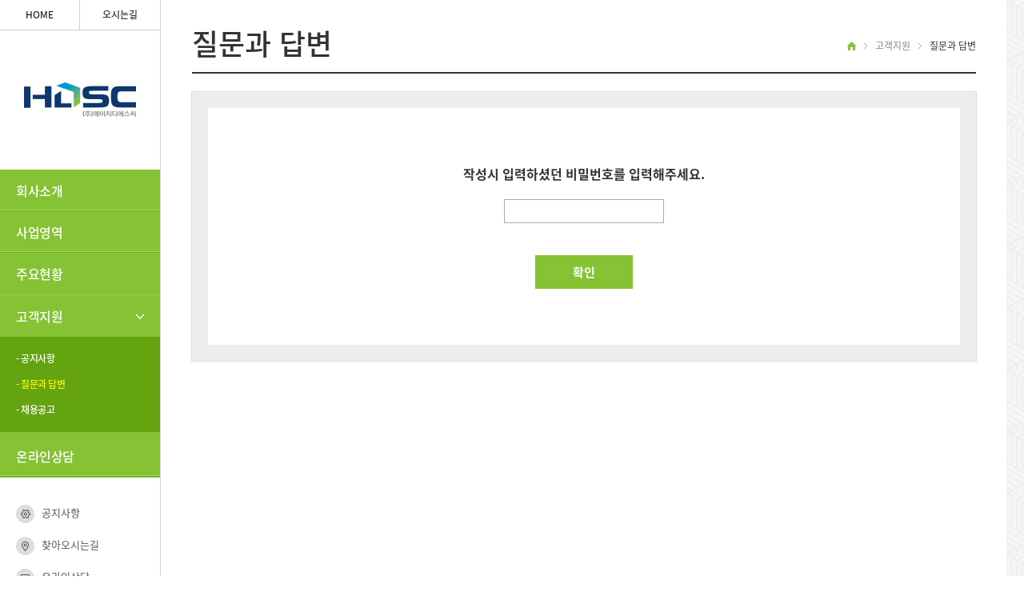

--- FILE ---
content_type: text/html; charset=UTF-8
request_url: https://hdser.com/board/board_secret?code=qna&no=1&page=delete
body_size: 10327
content:


<!DOCTYPE html>
<html lang="ko">
<head>
<title>(주)에이치디에스씨</title>
<link rel="shortcut icon" href="/upload/conf/favicon.ico" type="image/x-icon" />
<link rel="icon" href="/upload/conf/favicon.ico" type="image/x-icon" />

<meta charset="UTF-8">
<meta name="title" content="(주)에이치디에스씨" />
<meta name="keywords" content=".">
<meta name="description" content="(주)에이치디에스씨">
<meta name="author" content="(주)에이치디에스씨">
<meta property="og:title" content="(주)에이치디에스씨" />
<meta property="og:description" content="(주)에이치디에스씨" />
<meta property="og:image" content="/upload/conf/Tulips.jpg" />
<meta property="twitter:title" content="(주)에이치디에스씨" />
<meta property="twitter:description" content="(주)에이치디에스씨" />
<meta property="twitter:image" content="/upload/conf/Tulips.jpg" />

<link rel="stylesheet" type="text/css" href="/data/skin/default/css/reset.css" />
<link rel="stylesheet" type="text/css" href="/data/skin/default/css/skin.css" />
<link rel="stylesheet" type="text/css" href="/lib/css/common.css" />
<script src="//ajax.googleapis.com/ajax/libs/jquery/3.1.1/jquery.min.js"></script>
<!-- <script src="/lib/js/jquery-2.2.4.min.js"></script> -->
<script src="/lib/js/jquery.validate.min.js"></script>
<script src="/lib/js/common.js"></script>
<script src="/lib/js/jquery-ui.min.js"></script>
<script src="/lib/js/moment-with-locales.min.js"></script>
<script src="//ssl.daumcdn.net/dmaps/map_js_init/postcode.v2.js"></script>
<!-- <script type="text/javascript" src="/data/skin/default/js/jquery.bxslider.min.js"></script> -->
<link rel="stylesheet" type="text/css" href="//kenwheeler.github.io/slick/slick/slick.css">
<script src="//cdn.jsdelivr.net/bxslider/4.2.12/jquery.bxslider.min.js"></script>
<script src="//kenwheeler.github.io/slick/slick/slick.js"></script>
<script src="/data/skin/default/js/ui_common.js"></script>
<script src="/data/skin/default/js/jquery.mCustomScrollbar.concat.min.js"></script>
<script type="text/javascript">
	var CURRENT_DATE = "2026-01-26 12:55:53";
	$(function() {
		$.validator.setDefaults({
			onkeyup: false, 
			onclick: false,
			onfocusout: false,
			ignore : '.ignore',
			showErrors: function(errorMap, errorList) {
				if(errorList.length < 1) {
					return;
				}
				alert(errorList[0].message);
				errorList[0].element.focus();
			}
		});	
	});
</script>


</head>
<body>
<div class="skip_nav">
	<a href="#header" class="skip_nav_link">상단메뉴 바로가기</a>
	<a href="#content" class="skip_nav_link">본문 바로가기</a>
	<a href="#sub_nav" class="skip_nav_link">본문 하위메뉴 바로가기</a>
	<a href="#footer" class="skip_nav_link">하단 바로가기</a>
</div><!-- 웹접근성용 바로가기 링크 모음 -->
<article id="wrap">
<div id="header">
	<div class="gnb">
		<div class="gnb_login"><a href="/" class="text">HOME</a></div><!--gnb_login-->
		<div class="gnb_join"><a href="/company/location" class="text">오시는길</a></div><!--gnb_join-->
	</div><!--gnb-->
	<h1>
		<a href="/"><img src="/data/skin/default/images/da_image/logo.gif"></a>
	</h1><!--logo-->
	<div class="lnb" style="min-height:327px;">
		<ul class="left_menu" id="hdLnb">
			<li class="lnb_menu sub_lnb1">
				<a href="/company/"  class="lnb_1 has_child">회사소개</a>
				<ul class="submenu1">
					<li><a href="/company/">- 인사말</a></li>
					<li><a href="/company/history">- 연혁</a></li>
					<li><a href="/company/location">- 오시는길</a></li>
				</ul>
			</li>
			<li class="lnb_menu sub_lnb2">
				<a href="/board/board_list?code=business1"  class="lnb_2 has_child">사업영역</a>
				<ul class="submenu2">
					<li><a href="/board/board_list?code=business1">- 민간투자사업</a></li>
					<li><a href="/board/board_list?code=business2">- 시설관리</a></li>
					<li><a href="/board/board_list?code=business3">- 전문건설</a></li>
					<li><a href="/board/board_list?code=business4">- 전기안전관리</a></li>
				</ul>
			</li>
			<li class="lnb_menu sub_lnb3">
				<a href="/board/board_list?code=major1"  class="lnb_3 has_child">주요현황</a>
				<ul class="submenu3">
					<li><a href="/board/board_list?code=major1">- 주요실적</a></li>
					<li><a href="/board/board_list?code=major2">- 자격 및 인증</a></li>
				</ul>
			</li>
			<li class="lnb_menu sub_lnb4">
				<a href="/board/board_list?code=notice"  class="lnb_4 has_child">고객지원</a>
				<ul class="submenu4">
					<li><a href="/board/board_list?code=notice">- 공지사항</a></li>
					<li><a href="/board/board_list?code=qna">- 질문과 답변</a></li>
					<li><a href="/board/board_list?code=recruit">- 채용공고</a></li>
				</ul>
			</li>
			<li class="lnb_menu sub_lnb5">
				<a href="/board/board_list?code=inquiry"  class="lnb_5 has_child">온라인상담</a>
				<ul class="submenu5">
					<li><a href="/board/board_list?code=inquiry">- 온라인문의</a></li>
				</ul>
			</li>
		</ul>
		
	</div><!--lnb-->
	<div class="bottom_lnb">
		<div class="mini_lnb">
			<ul class="mini_lnb_ul">
				<li><a href="/board/board_list?code=notice"><img src="/data/skin/default/images/da_image/notice.png">공지사항</a></li>
				<li><a href="/company/location"><img src="/data/skin/default/images/da_image/contact.png">찾아오시는길</a></li>
				<li><a href="/board/board_write?code=inquiry"><img src="/data/skin/default/images/da_image/online.png">온라인상담</a></li>
				<li><a href="/board/board_list?code=major1"><img src="/data/skin/default/images/da_image/center.png">주요실적</a></li>
				<li><a href="/service/agreement"><img src="/data/skin/default/images/da_image/info.png">개인정보처리방침</a></li>
			</ul>
		</div><!--mini_lnb-->
	</div><!--bottom_lnb-->
</div>

<script>
$(document).ready(function(){
	
	
	//<![CDATA[
	$(function(){
		$(".left_menu > li.tap").find("ul").show(); //현재 페이지에 맞는 왼쪽 메뉴 활성화
		$(".left_menu > li").hover(function(){
			$(this).find("ul").stop().slideDown(300);
		}, function(){
			if(!$(this).hasClass("tap")){ //만약 왼쪽메뉴에 tap이 존재할 경우 닫지 않음
				$(this).find("ul").stop().slideUp(300);
			}
		});
	});
	//]]>

//
//	$('#lnb_nav li').each(function(){
//		$(this).on('mouseover',function(){
//			$(this).addClass('on');
//		});
//		$(this).on('mouseout',function(){
//			$(this).removeClass('on');
//		});
//	});
//
//	$(window).scroll(function(){
//		if ( $(document).scrollTop() > 110 ) {
//			$('#lnb').addClass('on');
//		} else {
//			$('#lnb').removeClass('on');
//		}
//	});	
	
});
</script>

	<!--div class="sub_visual">
		<img src="/data/skin/default/images/sub/sub_visual.jpg" alt="서브비쥬얼">
	</div-->
	<script type="text/javascript">
		$(function() {
			$("form[name='frm']").validate({
				rules : {
					password : {required : true, rangelength : [4, 20]}
				}, messages : {
					password : {required : "비밀번호를 입력해주세요.", rangelength: $.validator.format("비밀번호는 {0}~{1}자입니다.")}
				}
			});
		});

		function secret_chk(form) {
			if(!$(form).valid()){
				return false;
			}
			form.submit();
		}
	</script>
	<div id="content_sub">
		<div class="sub_container">

	<!-- CS CENTER -->

	<script type="text/javascript">
	var jq = jQuery;
	(function($){
		$('#header .lnb .left_menu .sub_lnb4').addClass('tap');
		$('#header .lnb .left_menu .sub_lnb4 li:nth-child(2) a').addClass('ov');
	})(jQuery);
	</script>

<div class="sub_cont">
	<h2 class="sub_tit">
		질문과 답변
		<dl class="loc_navi">
			<dt class="blind">질문과 답변</dt>
			<dd>
				<a href="/" class="home"></a>
				<span>
				<!-- 고객지원 -->고객지원
				</span><strong>질문과 답변</strong>
			</dd>
		</dl>
	</h2>
	<div class="sub_content">
		<ul id="sub_nav" class="submenu dn">
			<li><a href="/board/board_list?code=business1" >민간투자사업</a></li>
			<li><a href="/board/board_list?code=business2" >시설관리</a></li>
			<li><a href="/board/board_list?code=business3" >전문건설</a></li>
			<li><a href="/board/board_list?code=business4" >전기안전관리</a></li>
			<li><a href="/board/board_list?code=major1" >주요실적</a></li>
			<li><a href="/board/board_list?code=major2" >자격 및 인증</a></li>
			<li><a href="/board/board_list?code=qna" class="on">질문과 답변</a></li>
			<li><a href="/board/board_list?code=recruit" >채용공고</a></li>
			<li><a href="/board/board_list?code=notice" >공지사항</a></li>
			<li><a href="/board/board_list?code=inquiry" >온라인문의</a></li>
		</ul><!--submenu-->


				<div class="sub_pw_input">
					<form action="https://hdser.com/board/board_delete?code=qna&no=1" method="POST" name="frm" accept-charset="utf-8">

					<fieldset>
						<legend>게시글 비밀번호 입력</legend>
						<div class="ok_box">
							<h2>작성시 입력하셨던 비밀번호를 입력해주세요.</h2>
							<div class="input_box"><input type="password" name="password" /></div>
							<a href="javascript://" onclick="secret_chk(document.frm);" class="ok_bt">확인</a>
						</div><!--login_box-->
					</fieldset>
					</form>
				</div><!--sub_ok-->
			</div><!-- .sub_cont -->
		</div><!--content_sub-->
	</div><!-- #content 본문 감싸는 영역 -->
</div>
<div id="footer">
<div class="footer_cont">
	<address>
		<ul class="addr">
			<li class="first"><a href="/company/">회사소개</a></li>
			<li><a href="/service/usepolicy">이용약관</a></li>
			<li><a href="/service/agreement"><b>개인정보처리방침</b></a></li>
			<li><a href="/company/location">오시는길</a></li>
		</ul><!--addr-->

		<p>(주)에이치디에스씨 <span>&#124;</span> 대표이사:박주영 <span>&#124;</span> 소재지:경기도 수원시 장안구 연무로 53,3층(연무동,한동빌딩)<br>사업자등록번호:135-81-86899 <span>&#124;</span> 대표번호:031-242-3676 <span>&#124;</span> 팩스번호:031-242-3671<span>&#124;</span> 이메일:hds3676@naver.com</p>

		<span>&copy;HDSC Inc. All Rights Reserved.</span>
	</address>
	
</div><!--footer_cont-->
</div>

</article><!-- #wrap 전체영역 -->
<iframe name="ifr_processor" id="ifr_processor" title="&nbsp;" width="0" height="0" frameborder="0" style="display:none;"></iframe>
</body>
</html>

--- FILE ---
content_type: text/css
request_url: https://hdser.com/data/skin/default/css/reset.css
body_size: 6681
content:
@charset "utf-8";
@import url(http://fonts.googleapis.com/css?family=Lato:400,700,900);
@import url(http://fonts.googleapis.com/earlyaccess/notosanskr.css);
/*font-family: 'Noto Sans';*/
@import url(https://fonts.googleapis.com/css?family=Noto+Sans:400,700);
/*font-family: 'Open Sans';*/
@import url(https://fonts.googleapis.com/css?family=Open+Sans:400,700,600,800,300);
@import url(http://fonts.googleapis.com/earlyaccess/nanumgothic.css);

/*나눔고딕 폰트설정 시작*/
@font-face {
  font-family: 'Noto Sans KR';
  font-style: normal;
  font-weight: 400;
  src: url(//fonts.gstatic.com/ea/nanumgothic/v5/NanumGothic-Regular.eot);
  src: url(//fonts.gstatic.com/ea/nanumgothic/v5/NanumGothic-Regular.eot?#iefix) format('embedded-opentype'),
       url(//fonts.gstatic.com/ea/nanumgothic/v5/NanumGothic-Regular.woff2) format('woff2'),
       url(//fonts.gstatic.com/ea/nanumgothic/v5/NanumGothic-Regular.woff) format('woff'),
       url(//fonts.gstatic.com/ea/nanumgothic/v5/NanumGothic-Regular.ttf) format('truetype');
}
@font-face {
  font-family: 'Noto Sans KR';
  font-style: normal;
  font-weight: 700;
  src: url(//fonts.gstatic.com/ea/nanumgothic/v5/NanumGothic-Bold.eot);
  src: url(//fonts.gstatic.com/ea/nanumgothic/v5/NanumGothic-Bold.eot?#iefix) format('embedded-opentype'),
       url(//fonts.gstatic.com/ea/nanumgothic/v5/NanumGothic-Bold.woff2) format('woff2'),
       url(//fonts.gstatic.com/ea/nanumgothic/v5/NanumGothic-Bold.woff) format('woff'),
       url(//fonts.gstatic.com/ea/nanumgothic/v5/NanumGothic-Bold.ttf) format('truetype');
}
@font-face {
  font-family: 'Noto Sans KR';
  font-style: normal;
  font-weight: 800;
  src: url(//fonts.gstatic.com/ea/nanumgothic/v5/NanumGothic-ExtraBold.eot);
  src: url(//fonts.gstatic.com/ea/nanumgothic/v5/NanumGothic-ExtraBold.eot?#iefix) format('embedded-opentype'),
       url(//fonts.gstatic.com/ea/nanumgothic/v5/NanumGothic-ExtraBold.woff2) format('woff2'),
       url(//fonts.gstatic.com/ea/nanumgothic/v5/NanumGothic-ExtraBold.woff) format('woff'),
       url(//fonts.gstatic.com/ea/nanumgothic/v5/NanumGothic-ExtraBold.ttf) format('truetype');
}
@font-face { 
  font-family: 'Noto Sans KR'; 
  font-style: normal; 
  font-weight: 100; 
  src: url(//fonts.gstatic.com/ea/notosanskr/v2/NotoSansKR-Thin.woff2) format('woff2'), 
      url(//fonts.gstatic.com/ea/notosanskr/v2/NotoSansKR-Thin.woff) format('woff'), 
      url(//fonts.gstatic.com/ea/notosanskr/v2/NotoSansKR-Thin.otf) format('opentype'); 
} 
@font-face { 
  font-family: 'Noto Sans KR'; 
  font-style: normal; 
  font-weight: 300; 
  src: url(//fonts.gstatic.com/ea/notosanskr/v2/NotoSansKR-Light.woff2) format('woff2'), 
      url(//fonts.gstatic.com/ea/notosanskr/v2/NotoSansKR-Light.woff) format('woff'), 
      url(//fonts.gstatic.com/ea/notosanskr/v2/NotoSansKR-Light.otf) format('opentype'); 
} 
@font-face { 
  font-family: 'Noto Sans KR'; 
  font-style: normal; 
  font-weight: 400; 
  src: url(//fonts.gstatic.com/ea/notosanskr/v2/NotoSansKR-Regular.woff2) format('woff2'), 
        url(//fonts.gstatic.com/ea/notosanskr/v2/NotoSansKR-Regular.woff) format('woff'), 
        url(//fonts.gstatic.com/ea/notosanskr/v2/NotoSansKR-Regular.otf) format('opentype'); 
 } 
@font-face { 
  font-family: 'Noto Sans KR'; 
  font-style: normal; 
  font-weight: 500; 
  src: url(//fonts.gstatic.com/ea/notosanskr/v2/NotoSansKR-Medium.woff2) format('woff2'), 
        url(//fonts.gstatic.com/ea/notosanskr/v2/NotoSansKR-Medium.woff) format('woff'), 
        url(//fonts.gstatic.com/ea/notosanskr/v2/NotoSansKR-Medium.otf) format('opentype'); 
 } 
@font-face { 
  font-family: 'Noto Sans KR'; 
  font-style: normal; 
  font-weight: 700; 
  src: url(//fonts.gstatic.com/ea/notosanskr/v2/NotoSansKR-Bold.woff2) format('woff2'), 
        url(//fonts.gstatic.com/ea/notosanskr/v2/NotoSansKR-Bold.woff) format('woff'), 
        url(//fonts.gstatic.com/ea/notosanskr/v2/NotoSansKR-Bold.otf) format('opentype'); 
 } 
@font-face { 
  font-family: 'Noto Sans KR'; 
  font-style: normal; 
  font-weight: 900; 
  src: url(//fonts.gstatic.com/ea/notosanskr/v2/NotoSansKR-Black.woff2) format('woff2'), 
        url(//fonts.gstatic.com/ea/notosanskr/v2/NotoSansKR-Black.woff) format('woff'), 
        url(//fonts.gstatic.com/ea/notosanskr/v2/NotoSansKR-Black.otf) format('opentype'); 
 } 
/*나눔고딕 폰트설정 끝*/



html, body, div, span, applet, object, iframe,
h1, h2, h3, h4, h5, h6, p, blockquote, pre,
a, abbr, acronym, address, big, cite, code,
del, dfn, em, img, ins, kbd, q, s, samp,
small, strike, strong, sub, sup, tt, var,
b, u, i, center,
dl, dt, dd, ol, ul, li,
fieldset, form, label, legend,
table, caption, tbody, tfoot, thead, tr, th, td,
article, aside, canvas, details, embed, 
figure, figcaption, footer, header, hgroup, 
menu, nav, output, ruby, section, summary,
time, mark, audio, video, a {
	margin: 0;
	padding: 0;
	border: 0;
	font-size: 12px;
	font: inherit;
	vertical-align: baseline;
	font-family:'Noto Sans KR', Malgun Gothic,'맑은 고딕', AppleGothic,Dotum,'돋움', sans-serif;
}

* {margin:0; padding:0;}
body {margin:0; padding:0; background-color:#fff; color:#333; font-style:normal; font-size:12px; font-family:'Lato','Noto Sans KR', Malgun Gothic,'맑은 고딕', AppleGothic,Dotum,'돋움', sans-serif; }

div, ul, ol, li, dl, dt, dd, form, fieldset, input,textarea, button, p, h1, h2, h3, h4, h5, h6, blockquote, iframe, th, td { margin:0; padding:0;-webkit-text-size-adjust:none}
img {border: 0 none; vertical-align:middle; max-width:100%;}
li {list-style:none;}
button{background:transparent; cursor:pointer; vertical-align:middle; margin:0;}
button, input {background:transparent; cursor:pointer; *overflow:visible;}
button span{display:none;}
h1, h2, h3, h4, h5, h6{font-size:100%; font-style:normal;}

/* table */
table { border-collapse:collapse; border-spacing:0; width:100%; }
th {vertical-align:middle;}
th, td { border-collapse:collapse; }
legend, hr { display:none; }
caption{text-indent:-9999em;overflow:hidden;height:0;font-size:0;line-height:0; }

/* form */
form { display:inline; }
select, input, textarea { color:#444; font-family:'Noto Sans KR', Malgun Gothic,'맑은 고딕', AppleGothic,Dotum,'돋움', sans-serif; sans-serif; font-size:inherit; vertical-align:middle; }
fieldset, blockquote, iframe, button { border:none; }

/* font */
i, em, u, cite {font-style:normal;}
em{font-weight:bold;}

/* link */
a {color:#444; text-decoration:none; cursor:pointer;}
a:visited{text-decoration: none}
a:focus{text-decoration: none}
a:active{text-decoration: none}
a:hover{text-decoration: none}

h2.blind {display:none; font-size:0; letter-spacing:-9999px;}

.file_list img {padding-left:3px;}


--- FILE ---
content_type: text/css
request_url: https://hdser.com/data/skin/default/css/skin.css
body_size: 91856
content:
@charset "utf-8";


/*** common ***/
body {overflow-x:hidden;}

.ff_open {font-family: 'Open Sans', 'Nanum Gothic', sans-serif !important;}
.ff_noto {font-family: "Noto Sans KR", 'Nanum Gothic', sans-serif !important;}
.ff_mont {font-family: 'Montserrat', 'Nanum Gothic', sans-serif !important;}
.ff_nanum {font-family: 'Lato','Nanum Gothic', dotum, sans-serif !important;}
.ff_lato {font-family: 'Lato', 'Nanum Gothic', sans-serif !important;}
.ff_nbg {font-family: 'Nanum Barun Gothic', sans-serif !important;}

.ff_open,
.ff_open a,
.ff_open span,
.ff_open div,
.ff_open ul,
.ff_open li,
.ff_open p {font-family: 'Open Sans' !important;}

.ff_noto,
.ff_noto a,
.ff_noto span,
.ff_noto div,
.ff_noto ul,
.ff_noto li,
.ff_noto p {font-family: 'Noto Sans KR', 'Noto Sans' !important; font-weight:400;}

.dn {display:none;}
#wrap { height:100%; min-width:1100px; }
.bd_none {border:0 none !important;}
b {font-weight:bold;}

.clear {*zoom:1;}
.clear:after {content:"";display:block;clear:both;}
.fl {float:left;}
.fr {float:right;}
.clear_fl {clear:both;float:left;}

.after_div {*zoom:1;}
.after_div:after { clear:both; content:""; display:block;}
.clear {*zoom:1;}
.clear:after { clear:both; content:""; display:block;}
.fl { float:left;}
.fr { float:right;}
.clear_fl {clear:both;float:left;}
a {color:#000;}
a:hover {color:#000;}

.relative {position:relative;}
.absolute {position:absolute;}
.block {display:block;}
.blind, .dn {display:none !important;}

/*** 정렬 ***/
.ta_left {text-align:left !important;}
.ta_center {text-align:center !important;}
.ta_right {text-align:right !important;}

.va_top {vertical-align:top !important;}
.va_middle {vertical-align:middle !important;}
.va_bottom {vertical-align:bottom !important;}

/*** 폰트 굵기 ***/
.fw_t {font-weight:300;}
.fw_n {font-weight:400;}
.fw_b {font-weight:700;}
.fw_eb {font-weight:800;}

/*** border ***/
.border_top_non {border-top:0 none !important;}
.border_top_000 {border-top:1px #000 solid;}
.border_rig_non {border-right:0 none !important;}
.border_rig_000 {border-right:1px #000 solid !important;}
.border_bot_non {border-bottom:0 none !important;}
.border_bot_000 {border-bottom:1px #000 solid !important;}
.border_left_non {border-left:0 none !important;}
.border_left_000 {border-left:1px #000 solid !important;}

/*** display ***/
.dis_block {display:block !important;}
.blind {display:none !important;}
.dis_none {display:none !important;}
.dis_inblock {display:inline-block !important;}
.dis_table {display:table !important;}
.dis_tablerow {display:table-row !important;}
.dis_tablecell {display:table-cell !important;}

.relative {position:relative !important;}
.absolute {position:absolute !important;}

.border_box {box-sizing:border-box;}

.ti_0 {text-indent:0 !important;}


::-webkit-input-placeholder {}
::-moz-placeholder {}
:-ms-input-placeholder {}
:-moz-placeholder {}


/*** 간격 조절 ***/
.mt_0 {margin-top:0px !important;}
.mt_3 {margin-top:3px !important;}
.mt_5 {margin-top:5px !important;}
.mt_10 {margin-top:10px !important;}
.mt_15 {margin-top:15px !important;}
.mt_20 {margin-top:20px !important;}
.mt_25 {margin-top:25px !important;}
.mt_30 {margin-top:30px !important;}
.mt_32 {margin-top:32px !important;}
.mt_35 {margin-top:35px !important;}
.mt_38 {margin-top:38px !important;}
.mt_40 {margin-top:40px !important;}
.mt_45 {margin-top:45px !important;}
.mt_50 {margin-top:50px !important;}
.mt_55 {margin-top:55px !important;}
.mt_60 {margin-top:60px !important;}
.mt_65 {margin-top:65px !important;}
.mt_70 {margin-top:70px !important;}
.mt_75 {margin-top:75px !important;}
.mt_100 {margin-top:100px !important;}
.mt_120 {margin-top:120px !important;}
.mt_130 {margin-top:130px !important;}
.mt_-1 {margin-top:-1px !important;}
.mt_-5 {margin-top:-5px !important;}
.mt_-8 {margin-top:-8px !important;}
.mt_-10 {margin-top:-10px !important;}
.mt_-20 {margin-top:-20px !important;}
.mt_-27 {margin-top:-27px !important;}
.mr_0 {margin-right:0 !important;}
.mr_3 {margin-right:3px !important;}
.mr_5 {margin-right:5px !important;}
.mr_7 {margin-right:7px !important;}
.mr_10 {margin-right:10px !important;}
.mr_15 {margin-right:15px !important;}
.mr_20 {margin-right:20px !important;}
.mr_25 {margin-right:25px !important;}
.mr_30 {margin-right:30px !important;}
.mr_35 {margin-right:35px !important;}
.mr_40 {margin-right:40px !important;}
.mr_45 {margin-right:45px !important;}
.mr_50 {margin-right:50px !important;}
.mr_5p {margin-right:5% !important;}
.mb_0 {margin-bottom:0px !important;}
.mb_4 {margin-bottom:4px !important;}
.mb_5 {margin-bottom:5px !important;}
.mb_10 {margin-bottom:10px !important;}
.mb_15 {margin-bottom:15px !important;}
.mb_20 {margin-bottom:20px !important;}
.mb_25 {margin-bottom:25px !important;}
.mb_30 {margin-bottom:30px !important;}
.mb_35 {margin-bottom:35px !important;}
.mb_36 {margin-bottom:36px !important;}
.mb_40 {margin-bottom:40px !important;}
.mb_45 {margin-bottom:45px !important;}
.mb_50 {margin-bottom:50px !important;}
.mb_53 {margin-bottom:53px !important;}
.mb_55 {margin-bottom:55px !important;}
.mb_60 {margin-bottom:60px !important;}
.mb_65 {margin-bottom:65px !important;}
.mb_70 {margin-bottom:70px !important;}
.mb_75 {margin-bottom:75px !important;}
.mb_80 {margin-bottom:80px !important;}
.mb_100 {padding-bottom:100px !important;}
.mb_130 {margin-bottom:130px !important;}
.mb_150 {padding-bottom:150px !important;}
.mb_160 {padding-bottom:160px !important;}
.ml_0 {margin-left:0 !important;}
.ml_3 {margin-left:3px !important;}
.ml_5 {margin-left:5px !important;}
.ml_7 {margin-left:7px !important;}
.ml_10 {margin-left:10px !important;}
.ml_15 {margin-left:15px !important;}
.ml_20 {margin-left:20px !important;}
.ml_25 {margin-left:25px !important;}
.ml_30 {margin-left:30px !important;}
.ml_35 {margin-left:35px !important;}
.ml_40 {margin-left:40px !important;}
.ml_45 {margin-left:45px !important;}
.ml_50 {margin-left:50px !important;}
.ml_5p {margin-left:5% !important;}
.mlr_5 {margin-left:5px !important; margin-right:5px !important;}

.pt_0 {padding-top:0px !important;}
.pt_3 {padding-top:3px !important;}
.pt_5 {padding-top:5px !important;}
.pt_7 {padding-top:7px !important;}
.pt_10 {padding-top:10px !important;}
.pt_14 {padding-top:14px !important;}
.pt_15 {padding-top:15px !important;}
.pt_18 {padding-top:18px !important;}
.pt_20 {padding-top:20px !important;}
.pt_21 {padding-top:21px !important;}
.pt_25 {padding-top:25px !important;}
.pt_28 {padding-top:28px !important;}
.pt_30 {padding-top:30px !important;}
.pt_32 {padding-top:32px !important;}
.pt_35 {padding-top:35px !important;}
.pt_40 {padding-top:40px !important;}
.pt_45 {padding-top:45px !important;}
.pt_50 {padding-top:50px !important;}
.pt_55 {padding-top:55px !important;}
.pt_60 {padding-top:60px !important;}
.pt_65 {padding-top:65px !important;}
.pt_70 {padding-top:70px !important;}
.pt_75 {padding-top:75px !important;}
.pt_80 {padding-top:80px !important;}
.pt_130 {padding-top:130px !important;}
.pl_0 {padding-left:0px !important;}
.pl_3 {padding-left:3px !important;}
.pl_5 {padding-left:5px !important;}
.pl_7 {padding-left:7px !important;}
.pl_10 {padding-left:10px !important;}
.pl_15 {padding-left:15px !important;}
.pl_20 {padding-left:20px !important;}
.pl_25 {padding-left:25px !important;}
.pl_30 {padding-left:30px !important;}
.pl_35 {padding-left:35px !important;}
.pl_45 {padding-left:45px !important;}
.pl_47 {padding-left:47px !important;}
.pb_0 {padding-bottom:0px !important;}
.pb_3 {padding-bottom:3px !important;}
.pb_5 {padding-bottom:5px !important;}
.pb_7 {padding-bottom:7px !important;}
.pb_8 {padding-bottom:8px !important;}
.pb_10 {padding-bottom:10px !important;}
.pb_15 {padding-bottom:15px !important;}
.pb_20 {padding-bottom:20px !important;}
.pb_23 {padding-bottom:23px !important;}
.pb_25 {padding-bottom:25px !important;}
.pb_30 {padding-bottom:30px !important;}
.pb_35 {padding-bottom:35px !important;}
.pb_40 {padding-bottom:40px !important;}
.pb_45 {padding-bottom:45px !important;}
.pb_50 {padding-bottom:50px !important;}
.pb_55 {padding-bottom:55px !important;}
.pb_60 {padding-bottom:60px !important;}
.pb_65 {padding-bottom:65px !important;}
.pb_70 {padding-bottom:70px !important;}
.pb_80 {padding-bottom:80px !important;}
.pb_135 {padding-bottom:135px !important;}
.pr_0 {padding-right:0px !important;}
.pr_3 {padding-right:3px !important;}
.pr_5 {padding-right:5px !important;}
.pr_7 {padding-right:7px !important;}
.pr_10 {padding-right:10px !important;}
.pr_15 {padding-right:15px !important;}
.pr_20 {padding-right:20px !important;}
.pr_25 {padding-right:25px !important;}
.pr_30 {padding-right:30px !important;}
.pr_35 {padding-right:35px !important;}
.pr_3p {padding-right:3% !important;}




/*** input box 모음 ***/
input[type="text"]::-webkit-input-placeholder {}
input[type="text"]::-moz-placeholder {}
input[type="text"]:-ms-input-placeholder {}
input[type="text"]:-moz-placeholder {}





/*** 버튼 ***/
.btn_center {text-align:center;font-size:0;}
.btn_center a {margin:0 5px;}
.btn {display:inline-block; font-size:15px; color:#ffffff;font-family: 'Lato','Nanum Gothic', sans-serif;font-weight:700;width:108px; height:38px; line-height:38px; text-align:center;}
.gray,.gray:hover {background-color:#888888;border:1px #888888 solid;font-family: 'Lato','Nanum Gothic', sans-serif;font-weight:700; color:#fff; font-size:15px;}
.blue {background-color:#85c334;border:1px #85c334 solid;font-family: 'Lato','Nanum Gothic', sans-serif;font-weight:700;}
.view_board .blue {background-color:#85c334;border:1px #85c334 solid;font-family: 'Lato','Nanum Gothic', sans-serif;font-weight:700;}
.white {background-color:#888888;border:1px #888888 solid;font-family: 'Lato','Nanum Gothic', sans-serif;font-weight:700; color:#fff; font-size:15px;}
.btn_center input {margin-top:-10px;}
.btn_w120 {width:108px;}
.btn_w105 {width:105px;}
.btn_w102 {width:108px;line-height:38px;height:38px;}
.btn_w84 {width:84px;line-height:30px;height:30px;}
.btn_w82 {width:82px;line-height:28px;height:28px;}
/*** 버튼 모음 ***/
.btn_sm, .btn_basic, .btn_default, .btn_default_on,.btn_h40, .btn_finish, .btn_td_basic, .btn_td_write, .btn_td_write_on, .btn_w40, .btn_w50, .btn_w55, .btn_w60, .btn_w80, .btn_w100, .btn_w110,
.btn_w120, .btn_w140, .btn_w160, .btn_w170, .btn_w180, .btn_w200, .btn_w240, .btn_w280, .btn_w400, .btn_reset, .btn_w109, .btn_h36 {border-style:solid !important;border-width:1px !important;box-sizing:border-box;vertical-align:top !important;display:inline-block !important;text-align:center;text-indent:0;padding:0 !important;cursor:pointer;box-shadow:none;outline:0 !important;font-family: 'Lato','Noto Sans KR', sans-serif; font-size:15px; font-weight:400;}

.btn_center{text-align:center; padding-top:30px;}
.btn {width: 106px;height: 34px;display: inline-block;text-align: center;font-size: 15px;line-height: 34px;font-weight: bold;
	margin:0 auto;}

/* 일반 버튼 넓이 */
.btn_w40 {width:40px;}
.btn_w50 {width:50px;}
.btn_w55 {width:55px;}
.btn_w60 {width:60px;}
.btn_w75 {width:75px;}
.btn_w80 {width:80px;}
.btn_w100 {width:100px;}
.btn_w108 {width:108px;}
.btn_w110 {width:110px;}
.btn_w120 {width:120px;}
.btn_w140 {width:140px;}
.btn_w160 {width:160px;}
.btn_w170 {width:170px;}
.btn_w180 {width:180px;}
.btn_w200 {width:200px;}
.btn_w240 {width:240px;}
.btn_w280 {width:280px;}
.btn_w400 {width:400px;}

/* 일반 버튼 높이 */
.btn_h20 {line-height:18px;height:20px;}
.btn_h24 {line-height:22px;height:24px;}
.btn_h26 {line-height:24px;height:26px;}
.btn_h28 {line-height:26px;height:28px;}
.btn_h30 {line-height:28px;height:30px;}
.btn_h35 {line-height:33px;height:35px;}
.btn_h36 {line-height:34px;height:36px;}
.btn_h38 {line-height:36px;height:38px;}
.btn_h40 {line-height:38px;height:40px;}
.btn_h42 {line-height:40px;height:42px;}
.btn_h44 {line-height:42px;height:44px;}
.btn_h50 {line-height:48px;height:50px;}
.btn_h77 {line-height:75px;height:77px;}
.btn_h160 {line-height:158px;height:160px;}



/* 일반 버튼 스타일 */
.btn_basic, .btn_basic:hover, .btn_sm, .btn_sm:hover {border-color:#d3d3d3 !important;background-color:#fff !important;color:#555 !important;}
.btn_basic_on, .btn_basic_on:hover {border-color:#878787 !important;background-color:#878787 !important;color:#fff !important;}
.btn_default, .btn_default:hover {border-color:#888 !important;background-color:#888 !important;color:#fff !important;}
.btn_default_on, .btn_default_on:hover {border-color:#333 !important;background-color:#333 !important;color:#fff !important;}
.btn_finish, .btn_finish:hover {border-color:#222 !important;background-color:#222 !important;color:#fff !important;}
.btn_black, .btn_black:hover {border-color:#0f1218 !important;background-color:#0f1218 !important;color:#fff !important;}
.btn_point, .btn_point:hover {border-color:#85c334 !important;background-color:#fff !important;color:#85c334 !important; }
.btn_point_on, .btn_point_on:hover {border-color:#85c334 !important;background-color:#85c334 !important;color:#fff !important; border:1px solid #85c334; box-sizing:border-box; font-weight:700; color:#fff; }

.btn_black.log_ok_btn, .btn_black.log_ok_btn:hover {background-image:url(../img/da_image/sub/icon_btn_ok.png) !important;background-repeat:no-repeat !important;background-position:50% 50% !important;text-indent:9999px;overflow:hidden;}

.btn_black.btn-payco {text-indent:61px !important;background-image:url(../img/da_image/sub/icon_join_payco.gif);background-repeat:no-repeat !important;background-position:34px 50% !important;border-color:#fa1414 !important;background-color:#fa1414 !important;color:#fff !important;font-size:15px;font-weight:700;text-align:left !important;}
.btn_black.btn-facebook {text-indent:51px !important;background-image:url(../img/da_image/sub/icon_join_facebook.gif);background-repeat:no-repeat !important;background-position:27px 50% !important;border-color:#3b5999 !important;background-color:#3b5999 !important;color:#fff !important;font-size:15px;font-weight:700;text-align:left !important;}

.btn_sm {height:27px;line-height:25px;width:auto !important;padding:0 10px ;}
.btn_reset {background:#fff url(../images/board/icon_btn_reset.gif) no-repeat 9px 50% !important;padding:0 10px 0 30px !important;}

.board_search .btn_basic_on, .btn_basic_on:hover{font-size:13px;}


/* 테이블에서 쓰이는 버튼 요소 */
.btn_td_basic, .btn_td_basic:hover {border-color:#ccc;color:#222;background-color:#fff;font-size:12px;padding-left:12px;padding-right:12px;height:30px;line-height:28px;}
.btn_td_write, .btn_td_write_on {border-color:#222;font-size:12px;width:130px;height:40px;line-height:38px;}
.btn_td_write, .btn_td_write:hover {background:#fff;color:#222;}
.btn_td_write_on, .btn_td_write_on:hover {background:#222;color:#fff;}
.btn_w80.btn_td_write, .btn_w80.btn_td_write:hover {width:80px;}
.btn_h35.btn_td_write, .btn_h35.btn_td_write:hover {height:35px;line-height:33px;}
.btn_w75.btn_td_basic, .btn_w75.btn_td_basic:hover {width:75px;color:#777;}
.btn_h30.btn_td_basic, .btn_h30.btn_td_basic:hover {height:30px;line-height:28px;}



.btn_w120.btn_h40,
.btn_w120.btn_h40:hover,
.btn_w105.btn_h40,
.btn_w105.btn_h40:hover,
.btn_w105.btn_h36,
.btn_w105.btn_h36:hover {font-size:15px !important;font-weight:700 !important;}


/*───────────────────────────────────────────────────────────

	 전역 인풋 및 셀렉트박스 css

───────────────────────────────────────────────────────────*/

/* input */
input[type="text"],
input[type="password"],
input[type="number"],
input[type="date"] {height:26px;line-height:26px;border:1px #d3d3d3 solid;color:#555;font-size:12px;text-indent:5px;padding:0;margin:0;box-sizing:border-box;vertical-align:middle;text-align:left;border-radius:0;sans-serif;outline:0;}
input[type="text"]::-webkit-input-placeholder,
input[type="password"]::-webkit-input-placeholder { color: #555; }
input[type="text"]::-moz-placeholder,
input[type="password"]::-moz-placeholder { color: #555; }
input[type="text"]:-ms-input-placeholder,
input[type="password"]:-ms-input-placeholder { color: #555; }
input[type="text"]:-moz-placeholder,
input[type="password"]:-moz-placeholder { color: #555; }

button {outline:0;box-sizing:border-box;}

select {outline:0;cursor:pointer; height:27px; line-height:25px; font-size: 12px; color: #555; border: 1px solid #d3d3d3;box-sizing:border-box; margin:0;  padding:0 0 1px 0; vertical-align:middle; text-align:left; border-radius:0;font-family: 'Lato','Nanum Gothic', sans-serif;}
/*화살표 없애기
select {-webkit-appearance: none; -moz-appearance: none; appearance: none; }
select::-ms-expand { display: none;}
select option { line-height:28px; padding:5px 0; }
select option:checked, select option:hover { line-height:25px; background:#e0e0e0; font-size: 12px; color: #555; }
select option:checked, select option:hover { line-height:25px; box-shadow: 0 0 10px 100px #e0e0e0 inset; font-size: 12px; color: #555; }
*/
.select_box_wrap {display:inline-block;height:30px;line-height:30px;position:relative;z-index:1;box-sizing:border-box;margin:0;padding:0;}
.select_box_wrap .select_box_arrow {cursor:pointer;position:absolute;z-index:5;width:0px;height:0px;right:7px;top:12px;border-right:6px solid transparent;border-bottom:6px solid #aaa;transform:rotate(315deg);-ms-transform:rotate(315deg);-webkit-transform:rotate(315deg);-moz-transform:rotate(225deg);-o-transform:rotate(315deg);}/*right:5px;top:15px;width:8px;height:5px;background:url(../../../../lib/images/icon_select_arrow.png) 0 0 no-repeat;*/

input[type="checkbox"] { display:none; }
input[type="checkbox"] + label {cursor:pointer;}
input[type="checkbox"] + label:before, input[type="checkbox"] + label::before { display:inline-block; content:""; width:18px; height:18px; margin:-2px 5px 0 0; vertical-align:middle; background:url("../images/da_image/icon_chk.png") left top no-repeat; cursor:pointer; }
input[type="checkbox"]:checked + label:before, input[type="checkbox"]:checked + label::before { background:url("../images/da_image/icon_chk_on.png") left top no-repeat; }

input[type="radio"] { display:none; }
input[type="radio"] + label {cursor:pointer;}
input[type="radio"] + label:before, input[type="radio"] + label::before { display:inline-block; content:""; width:13px; height:13px; margin:-2px 5px 0 20px; vertical-align:middle; background:url(../../../../lib/images/icon_input_radio.png) left top no-repeat; cursor:pointer; }
input[type="radio"]:checked + label:before, input[type="radio"]:checked + label::before { background:url(../../../../lib/images/icon_input_radio_on.png) left top no-repeat; }
input[type="radio"] + label:first-of-type:before, input[type="radio"] + label:first-of-type::before {margin-left:0;}

 textarea {font-size: 12px; color: #666; border: 1px solid #ddd; box-sizing: border-box; margin:0; padding:0 10px; vertical-align:middle; text-align:left; border-radius:0; }

/*───────────────────────────────────────────────────────────

	 간격조절 css

───────────────────────────────────────────────────────────*/
.m_t30 {margin-top:30px !important;}
.m_t33 {margin-top:33px !important;}
.m_b40 {margin-bottom:40px !important;}
.m_b50 {margin-bottom:50px !important;}

.w_layout, .wid_100 {width:100%;text-align:center;margin:0;padding:0;}/*text-align은 익스7이하에서 맞추기 위해서 명명*/
.w_set, .w_custom, .wid_cus {width:1100px;;text-align:left;margin:0 auto;padding:0; }

/*───────────────────────────────────────────────────────────

	 HEADER | outline/header.html, outline/nav.html

───────────────────────────────────────────────────────────*/

.skip_nav {position:relative;z-index:9999;}
.skip_nav a {display:block;height:1px;width:1px;margin-bottom:-1px;overflow:hidden;font-size:12px;color:#fff;font-weight:bold;white-space:nowrap;text-align:center;}
.skip_nav a:focus, .skip_nav a:active {height:auto;width:100%;padding:0;margin-bottom:0;position:absolute;left:0;top:0;}

/*header*/
#header{width:200px; position:absolute; left:0; top:0; background-color:#f5f5f5;z-index:50;min-height:100%;border-right:1px solid #d3d3d3;}
#header:after{clear:both; content:""; display:block;}
#header .gnb{height:37px; border-bottom:1px solid #d3d3d3; text-align:center;background:#fff;}
#header .gnb .gnb_login{float:left; width:99px; line-height:37px;border-right:1px solid #d3d3d3;height:37px;}
#header .gnb .gnb_join{float:left; width:100px; line-height:37px;height:37px;}
#header .gnb .gnb_join a{display:block;width:100%;height:100%;}
#header h1{padding:50px 30px;background:#fff;}
#header .lnb{background-color:#85c334;padding-bottom: 1px;}
#header .lnb .left_menu{}
#header .lnb .left_menu li{display:inline-block; width:200px; /*height:53px;*/ background:url("../images/da_image/leftmenu_bg.gif") no-repeat left 0px;}
#header .lnb .left_menu li:hover{background:url("../images/da_image/leftmenu_on_bg.gif") no-repeat left 0px;}

#header .lnb .left_menu .lnb_menu{display:inline-block;width:200px;background:url("../images/da_image/leftmenu_bg.gif") no-repeat left bottom;}
#header .lnb .left_menu .lnb_menu:hover{background:url("../images/da_image/leftmenu_on_bg.gif") no-repeat left bottom;}


#header .lnb .left_menu li{display:inline-block; width:200px; /*height:53px;*/ background:url("../images/da_image/leftmenu_bg.gif") no-repeat left 0px;}
#header .lnb .left_menu li:hover{background:url("../images/da_image/sub_leftmenu_on_bg.gif") no-repeat left top;}
#header .lnb .left_menu .tap{background:url("../images/da_image/sub_leftmenu_on_bg.gif") no-repeat left top;}

#header .lnb .left_menu li a{display:inline-block; width:180px; height:18px; padding:14px 0 20.2px 20px; font-size:16px; font-weight:500; color:#fff; letter-spacing:-0.5px;}
#header .lnb .search_box{position:relative;width:160px;height:35px;background-color:#64a411;margin: 20px 0 20px 20px;}
#header .lnb .search_box img{position:absolute; right:9px; top:11px; cursor:pointer;}
.sinput_warp input{width:100%; background-color:transparent; border:none; padding:10px 0 10px 5px; color:#fff;}
.sinput_warp .search_btn{position:absolute;right: 9px;top:50%;margin-top: -17px;width: 15px;}

/*왼쪽메뉴*/
#header .lnb .left_menu .submenu1{display:none; overflow:hidden; width:200px; height:110px; background-color:#64a411; padding:4px 0 0 0;}
#header .lnb .left_menu .submenu1 li{background:none; height:24px; padding:0;}
#header .lnb .left_menu .submenu1 li a{font-weight:500; font-size:12px;}
#header .lnb .left_menu .submenu1 li a:hover{color:#fff600;}
#header .lnb .left_menu .submenu2{display:none; overflow:hidden; width:200px; height:150px; background-color:#64a411; padding:4px 0 0 0;}
#header .lnb .left_menu .submenu2 li{background:none; height:24px; padding:0;}
#header .lnb .left_menu .submenu2 li a{font-weight:500; font-size:12px;}
#header .lnb .left_menu .submenu2 li a:hover{color:#fff600;}
#header .lnb .left_menu .submenu3{display:none; overflow:hidden; width:200px; height:85px; background-color:#64a411; padding:4px 0 0 0;}
#header .lnb .left_menu .submenu3 li{background:none; height:24px; padding:0;}
#header .lnb .left_menu .submenu3 li a{font-weight:500; font-size:12px;}
#header .lnb .left_menu .submenu3 li a:hover{color:#fff600;}
#header .lnb .left_menu .submenu4{display:none; overflow:hidden; width:200px; height:115px; background-color:#64a411; padding:4px 0 0 0;}
#header .lnb .left_menu .submenu4 li{background:none; height:24px; padding:0;}
#header .lnb .left_menu .submenu4 li a{font-weight:500; font-size:12px;}
#header .lnb .left_menu .submenu4 li a:hover{color:#fff600;}
#header .lnb .left_menu .submenu5{display:none; overflow:hidden; width:200px; height:50px; background-color:#64a411; padding:4px 0 0 0;}
#header .lnb .left_menu .submenu5 li{background:none; height:24px; padding:0;}
#header .lnb .left_menu .submenu5 li a{font-weight:500; font-size:12px;}
#header .lnb .left_menu .submenu5 li a:hover{color:#fff600;}

#header .lnb .left_menu .submenu1 li a.ov, #header .lnb .left_menu .submenu2 li a.ov,
#header .lnb .left_menu .submenu3 li a.ov, #header .lnb .left_menu .submenu4 li a.ov,
#header .lnb .left_menu .submenu5 li a.ov{color:#fff600;}

/*왼쪽메뉴*/

#header .bottom_lnb{/*position:absolute;*/ bottom:156px; width:200px; background-color:#f5f5f5;}
#header .bottom_lnb .mini_lnb{background-color:#fff;}
#header .bottom_lnb .mini_lnb .mini_lnb_ul{padding:34px 0 31px 20px;}
#header .bottom_lnb .mini_lnb .mini_lnb_ul li{padding-bottom:17px;}
#header .bottom_lnb .mini_lnb .mini_lnb_ul li:last-child{padding-bottom:0;}
#header .bottom_lnb .mini_lnb .mini_lnb_ul li a{color:#555; font-size:13px;}
#header .bottom_lnb .mini_lnb .mini_lnb_ul li a img{padding-right:9px;}
/*header*/





/*───────────────────────────────────────────────────────────

	 FOOTER | outline/footer.html

───────────────────────────────────────────────────────────*/

/*footer*/
#footer{position:relative; width:1259px;z-index:51;}
#footer .footer_cont{background-color:#444; padding:19px 0 28px 20px;}
#footer .footer_cont address{font-family:'Nanum Gothic', dotum, sans-serif;}
#footer .footer_cont address .addr{padding-bottom:15px;}
#footer .footer_cont address .addr:after{clear:both; content:""; display:block;}
#footer .footer_cont address .addr li{float:left; padding:0 15px; background:url("../images/common/footer_line.gif") no-repeat 0 center;}
#footer .footer_cont address .addr li:first-child{background:none; padding-left:0;}
#footer .footer_cont address .addr li a{font-family:'Nanum Gothic', dotum, sans-serif; color:#fff; font-weight:600;}
#footer .footer_cont address p{font-family:'Nanum Gothic', dotum, sans-serif; color:#ccc; padding-bottom:18px; line-height:20px;font-weight:500;}
#footer .footer_cont address p span{padding:0 10px;}
#footer .footer_cont address span{font-family:'Nanum Gothic', dotum, sans-serif; color:#aaa;font-weight:300;}
#footer .footer_cont .search{position:absolute; right:20px; top:20px; width:213px; height:35px; background-color:#787878;}
#footer .footer_cont .search .sinput_warp .search_btn{right:15px;}
#footer .footer_cont .search img{position:absolute; right:15px; top:11px;}
#footer .footer_cont .sns{position:absolute; right:21px; top:68px;}
#footer .footer_cont .sns .facebook{padding-left:14px;}
#footer .footer_cont .sns .blog{padding-left:13px;}
/*footer*/


/*───────────────────────────────────────────────────────────

	 INDEX | index.html

───────────────────────────────────────────────────────────*/
#wrap{position: relative;background: url(../images/da_image/background.gif) repeat;width: 100%;min-width: 1100px;}

.main_visual {position:relative; width:1059px; margin-left:200px;height:540px;overflow:hidden; z-index:1;}
.main_visual .slick-slide {overflow:hidden; position:relative; }
.main_visual .slick-slide img {display:block; height:auto;width:auto;}
.main_visual .slick-arrow {display:inline-block; position:absolute; top:50%; margin-top:-25px; text-indent:-9999px; width:50px; height:50px; z-index:10;}
.main_visual .slick-arrow.slick-prev {left:0; background:url("../images/da_image/main_left_arrow.gif") no-repeat}
.main_visual .slick-arrow.slick-next {right:0; background:url("../images/da_image/main_right_arrow.gif") no-repeat;}
.main_visual .slick-arrow.slick-prev:hover {background:url("../images/da_image/main_left_arrow_on.gif") no-repeat;}
.main_visual .slick-arrow.slick-next:hover {background:url("../images/da_image/main_right_arrow_on.gif") no-repeat;}
.main_visual .auto_control {display:none; position:absolute; right:20px; bottom:20px; font-size:0px;}
.main_visual .auto_control a {display:inline-block; width:auto; height:auto; font-size:25px; font-weight:bold; margin-left:10px; text-shadow:#ffffff 0px 0px 5px;}
.main_visual .auto_control a.on {color:#fff; text-shadow:#000 0px 0px 5px;}
.main_visual ul.slick-dots {width:16px;font-size:0;position:absolute; top:418px; left:50%; margin-left:534px; text-align:center; }
.main_visual ul.slick-dots:after {clear:both;content:""; display:block;}
.main_visual ul.slick-dots li {height:16px;width:16px;margin:0;display:inline-block;padding:0px;margin-bottom:14px;position:relative;vertical-align:top;}
.main_visual ul.slick-dots li button {vertical-align:top;margin:0;display:inline-block; text-indent:-9999px; background:url("../images/da_image/visual_off.png") no-repeat; width:16px; height:16px; border-radius:0;outline:0;}
.main_visual ul.slick-dots li.slick-active button {background:url("../images/da_image/visual_on.png") no-repeat; border-radius:0px;}
#content .main_banner{width:1259px; background-color:#fff;}
#content .main_banner:after{clear:both; content:""; display:both;}
#content .main_banner .banner_result{padding:14px 0 20px 20px;}
#content .main_banner .banner_result h2{font-size:18px; font-weight:400; color:#222; padding-bottom:7px; letter-spacing:-0.9px;}
#content .main_banner .result_board{width:1220px; height:170px;}
#content .main_banner .result_board:after{clear:both; content:""; display:both;}
#content .main_banner .result_board ul{margin-left:-20px;}
#content .main_banner .result_board ul li{position:relative; float:left; margin-left:20px;width:290px; overflow:hidden; height:170px;}
#content .main_banner .result_board ul li span{position:absolute; right:0; top:0;}
#content .main_banner .result_board .thumb a img{max-width:340px; height:170px; width:100%;}
#content .main_banner .result_board ul li p{width:100%; height:35px; position:absolute; left:0; bottom:0; font-size:14px; font-weight:500;background:rgba(0,0,0,0.6);}
#content .main_banner .result_board ul li p .tit{font-weight:400;color:#fefefe;display:block;padding-top:6px;}
#content .main_banner .result_board ul li p .tit em{display:inline-block;padding-left:14px;width: auto;vertical-align:middle;box-sizing:border-box;font-weight: 400;letter-spacing: -0.7px;}
#content .main_banner .result_board ul li p .tit b{display:inline-block;font-size:12px;font-weight:400;width: 40%;vertical-align:middle;letter-spacing: -0.7px;height: 20px;line-height: 20px;word-break: keep-all;white-space: nowrap;text-overflow: ellipsis;overflow: hidden;}
#content .main_banner .sub_banner{position:relative; height:351px;}
#content .main_banner .sub_banner h2{font-size:20px; font-weight:400; color:#333; padding:20px 0 7px 20px; letter-spacing:-0.9px;}
#content .main_banner .sub_banner h3{font-weight:300; font-size:13px; color:#888; padding-left:20px; letter-spacing:-0.6px;}
#content .main_banner .sub_banner .banner_about{width:420px; height:176px; float:left; background:url("../images/da_image/banner_about.gif") no-repeat;}
#content .main_banner .sub_banner .banner_about p{position:absolute; left:20px; top:130px;}
#content .main_banner .sub_banner .banner_about p span{position:absolute; left:14px; top:4px; font-size:11px; color:#666;}
#content .main_banner .sub_banner .banner_history{width:420px; height:176px; float:left; background:url("../images/da_image/banner_history.gif") no-repeat;}
#content .main_banner .sub_banner .banner_history p{position:absolute; left:441px; top:130px;}
#content .main_banner .sub_banner .banner_history p span{position:absolute; left:14px; top:4px; font-size:11px; color:#666;}
#content .main_banner .sub_banner .banner_network{width:419px; height:176px; float:left; background:url("../images/da_image/banner_network.gif") no-repeat;}
#content .main_banner .sub_banner .banner_network p{position:absolute; left:860px; top:130px;}
#content .main_banner .sub_banner .banner_network p span{position:absolute; left:14px; top:4px; font-size:11px; color:#666;}
#content .main_banner .sub_banner .banner_career{width:420px; height:175px; float:left; background:url("../images/da_image/banner_career.gif") no-repeat;}
#content .main_banner .sub_banner .banner_career h2{padding:13px 0 7px 20px;}
#content .main_banner .sub_banner .banner_career p{position:absolute; left:20px; top:304px;}
#content .main_banner .sub_banner .banner_career p span{position:absolute; left:14px; top:4px; font-size:11px; color:#666;}
#content .main_banner .sub_banner .banner_center{width:420px; height:175px; float:left; background:url("../images/da_image/banner_center.gif") no-repeat;}
#content .main_banner .sub_banner .banner_center h2{padding:13px 0 7px 20px;}
#content .main_banner .sub_banner .banner_center ul{padding-left:20px; padding-top:9px; height:100px;}
#content .main_banner .sub_banner .banner_center ul:after{clear:both; content:""; display:both;}
#content .main_banner .sub_banner .banner_center ul li img{float:left; padding-top:4px;width:106px;height:92px;}
#content .main_banner .sub_banner .banner_center ul li .fr{float:left; width:245px; padding-top:10px; padding-left:20px; color:#777; font-weight:300; line-height:19px; letter-spacing:-0.4px;}
#content .main_banner .sub_banner .banner_center ul li .fr a{color:#777;}
#content .main_banner .sub_banner .banner_center ul li .fr p{padding-top:4px; color:#aaa;}
#content .main_banner .sub_banner .banner_notice{width:419px; height:175px; float:left; background:url("../images/da_image/banner_notice.gif") no-repeat;}
#content .main_banner .sub_banner .banner_notice h2{padding:13px 0 17px 20px;}
#content .main_banner .sub_banner .banner_notice .notice_cont{padding-left:20px; font-weight:300;}
#content .main_banner .sub_banner .banner_notice .notice_cont li{position:relative;padding-bottom:8px;}
#content .main_banner .sub_banner .banner_notice .notice_cont li p{width:245px; color:#777; white-space:nowrap; text-overflow:ellipsis; overflow:hidden;}
#content .main_banner .sub_banner .banner_notice .notice_cont li span{position:absolute; right:19px; top:0; color:#aaa;}
/*main_page*/





/*───────────────────────────────────────────────────────────

	 SUB 공통

───────────────────────────────────────────────────────────*/
#content {}
#content_sub {position:relative;z-index:2;}
#content:after, #content_sub:after {clear:both; content:""; display:block;}

.sub_visual {position:relative;margin:0 auto;width:100%;min-width:1100px;height:400px;z-index:1;overflow:hidden;}
.sub_visual img {position:absolute;max-width:2000px;width: 2000px;height:400px;left:50%;margin-left:-1000px;}


#content_sub .sub_container {width:1058px; height:100%; margin-left:200px; background-color:#fff; min-height:887px;padding-bottom:100px;}
.sub_container:after {clear:both;content:"";display:block;}

.sub_navi {background:#eee;width:100%;text-align:center;height:45px;}

.sub_cont {width:1020px;padding-left:40px;box-sizing:border-box;}
.sub_cont .sub_info {font-size:12px;color:#888;line-height:18px;border-bottom:1px #d3d3d3 solid;text-align:left;padding:1px 0 20px 0;margin-bottom:50px; display:none;}

/*서브 네비게이션영역*/
.loc_navi {background:url("../images/da_image/route_home.gif") no-repeat left center;position:absolute;right:0;top: 50px;font-size:12px;color:#555555;font-weight:100;padding-left:11px;}
.loc_navi dt {}
.loc_navi dd {text-align:right;line-height:15px;font-size: 12px;color: #555555;font-weight: 100;}
.loc_navi dd span,
.loc_navi dd strong {color:#888;display:inline-block;padding-left:24px;background:url("../images/da_image/route_bullet.gif") no-repeat 10px center;font-weight: 400;}
.loc_navi dd span.bold,
.loc_navi dd strong {color:#333;font-weight: 400;}
.sub_cont .sub_tit  {padding-top:27px; padding-bottom:15px; width:980px; position:relative; margin-bottom:23px; font-size:36px; color:#333333; font-weight:500; border-bottom:2px solid #333333; height:48px;}

/*측면영역*/
.sub_container .sub_menu {float:left; width:220px;}
.sub_container .sub_menu dl {padding-bottom: 40px;}
.sub_container .sub_menu dl dt {position:relative;top:-55px;width:220px;height:40px;}
.sub_container .sub_menu dl dt + dd a {border-top:solid 1px #ddd;}
.sub_container .sub_menu dl dt span {position:relative;display:block;width:220px;height:55px;line-height:55px;text-indent:20px;font-size:17px;font-weight: 600;color: #fff;z-index:100;}
.sub_container .sub_menu dl dt .sub_tit_bg {position:absolute;top:0;left:0;width:220px;height:55px;background-color:#000;-ms-filter: "progid:DXImageTransform.Microsoft.Alpha(Opacity=75)"; /* IE 8 */ filter: progid:DXImageTransform.Microsoft.Alpha(Opacity=75); /* IE 7 and olders */ opacity: .75;z-index:10;}
.sub_container .sub_menu dl dd a {display: inline-block;text-indent:20px;font-size: 14px;color: #444;width: 220px;height:39px;line-height:39px;border-bottom:solid 1px #ddd;}
.sub_container .sub_menu dl dd:hover a,
.sub_container .sub_menu dl dd.on a {color:#85c334;background: url("../images/sub/sub_nav_dot.gif") no-repeat;background-position:195px 50% ;}

.quick_menu {text-align:left;font-size:0;padding-top:11px;}
.quick_menu li {display:inline-block;vertical-align:top;width:70px;height:65px;background:url(../images/sub/sub_quick_spr.gif) no-repeat;text-indent:-9999px;}
.quick_menu li + li {margin-left:5px;}
.quick_menu li a {display:block;height:100%;}
.quick_menu li.notice {background-position:0 0;}
.quick_menu li.map {background-position:-75px 0;}
.quick_menu li.cs {background-position:-150px 0;}



/*───────────────────────────────────────────────────────────

	 SUB

───────────────────────────────────────────────────────────*/

/*인사말*/
.sub_container .sub_cont .company_ideology{width:980px;}
.sub_container .sub_cont .company_ideology h2{background:url("../images/da_image/cont_icon.gif") no-repeat 0 10px; padding-left:11px; font-size:24px; color:#333; padding-bottom:27px;}
.sub_container .sub_cont .company_ideology .company_ideology_cont{position:relative; height:306px; padding-top:8px;}
.sub_container .sub_cont .company_ideology .company_ideology_cont:after{clear:both; content:""; display:block;}

.sub_container .sub_cont .company_ideology .company_ideology_cont h3{font-size:24px; font-weight:400; color:#fff;}
.sub_container .sub_cont .company_ideology .company_ideology_cont p{text-align:center; font-size:14px; font-weight:300; color:#888; letter-spacing:-1.0px;}

.sub_container .sub_cont .company_ideology .company_ideology_cont .skill{float:left; width:292px; height:306px; padding-right:40px; background:url("../images/da_image/skill.gif") no-repeat 30px 0;}
.sub_container .sub_cont .company_ideology .company_ideology_cont .skill h3{position:absolute; left:102px; top:128px;}
.sub_container .sub_cont .company_ideology .company_ideology_cont .skill p{position:absolute; left:0; top:252px;}
.sub_container .sub_cont .company_ideology .company_ideology_cont .challenge{float:left; width:292px; height:306px; padding-right:40px; background:url("../images/da_image/challenge.gif") no-repeat 44px 0;}
.sub_container .sub_cont .company_ideology .company_ideology_cont .challenge h3{position:absolute; left:434px; top:128px;}
.sub_container .sub_cont .company_ideology .company_ideology_cont .challenge p{position:absolute; left:348px; top:252px;}
.sub_container .sub_cont .company_ideology .company_ideology_cont .global{float:left; width:292px; height:306px; background:url("../images/da_image/global.gif") no-repeat 56px 0;}
.sub_container .sub_cont .company_ideology .company_ideology_cont .global h3{position:absolute; left:776px; top:128px;}
.sub_container .sub_cont .company_ideology .company_ideology_cont .global p{position:absolute; left:688px; top:252px;}

.sub_container .sub_cont .company_ideology_value{padding-top:93px;}
.sub_container .sub_cont .company_ideology_value .value_cont{border-bottom:1px solid #d3d3d3;}
.sub_container .sub_cont .company_ideology_value .value_cont .bold{font-size:15px; color:#444; font-weight:400; padding-bottom:5px; letter-spacing:-0.5px;}
.tit{padding-top:30px;}
.sub_container .sub_cont .company_ideology_value .value_cont .normal{font-size:14px; color:#888; font-weight:300; padding-bottom:27px; letter-spacing:-0.5px;}
/*인사말*/

/*연혁*/
.sub_container .sub_cont .history{position:relative; width:980px; height:255px; padding-bottom:50px;}
.sub_container .sub_cont .history .year{font-size:16px; font-weight:600; color:#ffe400; letter-spacing:-0.2px;}
.sub_container .sub_cont .history .title_name{font-size:20px; font-weight:400; color:#fff; letter-spacing:-0.5px;}
.sub_container .sub_cont .history .history_cont{position:absolute; left:240px; top:0; width:420px;}

.sub_container .sub_cont .history .history_cont .history_cont_ul{}
.sub_container .sub_cont .history .history_cont .history_cont_ul li{position:relative; padding-bottom:9px;}
.sub_container .sub_cont .history .history_cont .history_cont_ul .first{padding-bottom:31px;}
.sub_container .sub_cont .history .history_cont .history_cont_ul li .history_year{font-size:15px; font-weight:500; color:#333; padding-right:44px;}
.sub_container .sub_cont .history .history_cont .history_cont_ul li .history_day{font-size:14px; font-weight:400; color:#333; padding-right:20px;}
.sub_container .sub_cont .history .history_cont .history_cont_ul li .history_content{font-size:14px; font-weight:400; color:#999;}
.sub_container .sub_cont .history .history_cont .history_cont_ul li .history_content p{position:absolute; right:0; top:20px;}

.leap{background:url("../images/da_image/history_img1.png") no-repeat;}
.leap .year{position:absolute; left:31px; top:33px;}
.leap .title_name{position:absolute; left:27px; top:57px;}

.growth{background:url("../images/da_image/history_img2.png") no-repeat;}
.growth .year{position:absolute; left:31px; top:33px;}
.growth .title_name{position:absolute; left:27px; top:57px;}
.growth .title_name .title_name_sigi{font-size:20px; font-weight:400; color:#fff; letter-spacing:-0.5px; position:absolute; right:27px; top:23px;}

.build{background:url("../images/da_image/history_img3.png") no-repeat;}
.build .year{position:absolute; left:31px; top:33px;}
.build .title_name{position:absolute; left:27px; top:57px;}
.build .title_name .title_name_sigi{font-size:20px; font-weight:400; color:#fff; letter-spacing:-0.5px; position:absolute; right:30px; top:23px;}
/*연혁*/

/*지도*/
.sub_container .sub_cont .map_info h2{background:url("../images/da_image/cont_icon.gif") no-repeat 0 8px; padding-left:11px; font-size:24px; color:#333; padding-bottom:20px;}
.sub_container .sub_cont .map_info{float:left;}
.sub_container .sub_cont .map_info img{padding-right:10px;}
.sub_container .sub_cont .map_info .company_info .map_ul{}
.sub_container .sub_cont .map_info .company_info .map_ul li{padding-bottom:20px;}
.sub_container .sub_cont .map_info .company_info .map_ul li:last-child{padding-bottom:55px;}
.sub_container .sub_cont .map_info .info_bold{font-size:13px; color:#333; font-weight:400;}
.sub_container .sub_cont .map_info .info_normal{font-size:13px; color:#666; font-weight:300; letter-spacing:-0.5px; line-height:24px; display:inline-block; margin-top:5px;}
.sub_container .sub_cont .map_api{float:right; width:540px; height:410px; border:1px solid #d3d3d3; margin-bottom:270px;}
.sub_container .sub_cont .map_info .traffic_info{position:relative;}
.sub_container .sub_cont .map_info .traffic_info .map_ul{}
.sub_container .sub_cont .map_info .traffic_info .map_ul li{padding-bottom:20px;}
.sub_container .sub_cont .map_info .traffic_info .map_ul li:last-child{padding-bottom:55px;}
.sub_container .sub_cont .map_info .traffic_info .info_p{position:absolute; left:119px; top:128px; letter-spacing:-0.5px;}
.sub_container .sub_cont .map_info .traffic_info .info_p_second{position:absolute; left:119px; top:152px; letter-spacing:-0.5px;}
/*지도*/



/* 고객센터 */
.sub_content.customer {}
.sub_content.customer .agree_cont {}
.sub_content.customer .agree_cont .cont {border-top:1px solid #333;}
.sub_content.customer .agree_cont .cont textarea {width:840px;border:none;min-height:80px;padding:30px;text-align:left;color:#777;font-size:13px;font-weight:500;font-family: 'Lato','Nanum Gothic', dotum, sans-serif !important;line-height:20px;background:#f9f9f9;}
.sub_content.customer .agree_cont .cont .agree_chk {position:relative;height:49px;line-height:49px;border:1px solid #ccc;border-width:1px 0;margin:0 0 33px;}
.sub_content.customer .agree_cont .cont .agree_chk input[type="checkbox"] + label:before,
.sub_content.customer .agree_cont .cont .agree_chk input[type="checkbox"] + label::before {position:absolute; left:0; top:18px;}
.sub_content.customer .agree_cont .cont .agree_chk label {color:#333;font-size:16px;font-weight:500;font-family: 'Lato','Nanum Gothic', dotum, sans-serif !important;padding-left:10px;}

.btn {margin:0 auto;}
.btn.btn_contact {width:100%;}
/* 체크박스 디자인 변경 */
.sub_content.customer .agree_cont .cont .agree_chk input[type="checkbox"] {display:inline-block;width:14px;height:14px;vertical-align:middle;cursor:pointer;margin:0;background:url("../images/da_image/icon_chk.png") no-repeat left top;}
.sub_content.customer .agree_cont .cont .agree_chk input[type="checkbox"]:checked {background:url("../images/da_image/icon_chk_on.png") no-repeat left top;}


/*───────────────────────────────────────────────────────────

	 TABLE | 서브페이지 전체 사용

───────────────────────────────────────────────────────────*/

/*** TABLE 작성 ***/
table.board_write {border-top:1px solid #333; border-bottom:1px solid #bbbbbb; font-size:13px; text-align:left; margin-bottom:20px;}
table.board_write tr + tr th, table.board_write tr + tr td {border-top:1px solid #ddd;}
table.board_write th,
table.board_write td {font-size:12px;font-weight:300;color:#888;text-align:left;vertical-align:middle;box-sizing:border-box;padding:8px 20px;line-height:30px;}
table.board_write th {color:#444; font-weight:600; font-size:14px; padding-left:30px; padding-right:25px; background-color:#fafafa; }
table.board_write td {}
table.board_write td p {padding:5px 0 0;}
table.board_write td div.view_cont {padding:8px 10px 50px 10px; line-height:26px; min-height:150px;}

table.board_write td label {color:#666;font-size:12px;font-weight:600;}
table.board_write td select,
table.board_write td input[type="text"],
table.board_write td input[type="password"],
table.board_write td input[type="number"],
table.board_write td input[type="date"] {min-width:272px; margin-right:10px; }
table.board_write td input[name="title"] {width:272px;}
table.board_write td input.tel {min-width:50px;}
table.board_write td textarea {min-width:100%; height:200px; }

.btn_right {margin-top:30px;text-align:right;}
.paging + .btn_right {position:absolute;bottom:-70px;right:0;margin-top:0;}
.sub_board .paging + .btn_right {position:absolute;bottom:55px;right:0;}

.btn_center {text-align:center;}
.btn_center a {margin:0 2px;}
.btn:hover {color:#fff;}
.btn_center input {margin-top:-4px;}
span.join_btn {display:inline-block; margin-left:5px; width:110px; height:28px; text-align:center; line-height:26px; font-size:13px; color:#ffffff; font-weight:600; background-color:#aaaaaa; border:1px solid #999999;}

table.tbl_typeA {border-bottom:2px solid #333;}
table.tbl_typeA tr {}
table.tbl_typeA tr th {color:#333; font-size:14px; font-weight:600; font-family: 'Lato','Nanum Gothic', dotum, sans-serif !important; text-indent:20px;}
table.tbl_typeA tr td {color:#888; font-size:13px; font-weight:500; font-family: 'Lato','Nanum Gothic', dotum, sans-serif !important; padding:15px 0 15px 15px;}
table.tbl_typeA tr th,
table.tbl_typeA tr td {text-align:left; border-bottom:1px solid #d3d3d3;}
table.tbl_typeA tr:last-child th,
table.tbl_typeA tr:last-child td {border-bottom:none;}

table.tbl_typeB {border-top:1px solid #333;}
table.tbl_typeB tr {}
table.tbl_typeB tr th {color:#333;font-size:13px;font-weight:600;font-family: 'Lato','Nanum Gothic', dotum, sans-serif !important;background:#eee;text-indent:20px;}
table.tbl_typeB tr td {color:#777; font-size:13px; font-weight:500; font-family: 'Lato','Nanum Gothic', dotum, sans-serif !important; padding-left:20px !important;}
table.tbl_typeB tr th,
table.tbl_typeB tr td {text-align:left; border-bottom:1px solid #ccc; padding:18px 0;}

table.tbl_typeC {border:1px solid #dadada;}
table.tbl_typeC tr {}
table.tbl_typeC tr th {color:#333;font-size:13px;font-weight:600;font-family: 'Lato','Nanum Gothic', dotum, sans-serif !important;background:#f5f5f5;text-indent:20px;}
table.tbl_typeC tr td {padding:12px 20px;}
table.tbl_typeC tr th,
table.tbl_typeC tr td {text-align:left; border-bottom:1px solid #dadada;}
table.tbl_typeC tr td input {width:275px; height:28px; line-height:28px; text-indent:10px;}
table.tbl_typeC tr td textarea {width:100%; min-height:200px;}
table.tbl_typeC tr td input,
table.tbl_typeC tr td textarea {color:#777; font-size:13px; font-weight:500; font-family: 'Lato','Nanum Gothic', dotum, sans-serif !important; border:1px solid #d9d9d9;}


/*───────────────────────────────────────────────────────────

	 BOARD

───────────────────────────────────────────────────────────*/

/**********게시판css***********/


.sub_board .view_btn {padding-top:0px;margin-top:0px;}
.sub_board .view_btn h2 {float:right;}
.sub_board .view_btn p {text-align:center;}
.sub_board .view_btn p a {}


.sub_board .comment {margin:0 0 0px 0;padding:0;}
.sub_board .comment .comment_box {position:relative; padding:30px 20px 30px 20px;border-top:1px #d3d3d3 solid;background:#fdfdfd;}
.sub_board .comment .comment_box .comment_name {width:650px;margin-bottom:10px;}
.sub_board .comment .comment_box .comment_name span {width:233px;line-height:25px;display:inline-block;}
.sub_board .comment .comment_box .comment_name span.no_line {background:none;}
.sub_board .comment .comment_box .comment_name span label {font-size:13px;color:#333;font-family: 'Lato','Nanum Gothic', sans-serif;font-weight:700;line-height:25px;padding:0;width:auto;margin-right:20px;display:inline-block;}
.sub_board .comment .comment_box .comment_name span input {border:1px solid #d3d3d3;line-height:23px;height:23px;padding:0;text-indent:5px;width:158px;min-width:158px;margin:0;}
.sub_board .comment .comment_box .comment_memo {width:680px;}
.sub_board .comment .comment_box .comment_memo label {font-size:13px;color:#333;font-family: 'Lato','Nanum Gothic', sans-serif;font-weight:700;line-height:80px;padding:0;width:43px;display:block;min-height:80px;}
.sub_board .comment .comment_box textarea {border:1px solid #d3d3d3; width:620px;min-width:610px; padding:5px 0 5px 5px; min-height:68px;height:68px;float:left;}
.sub_board .comment .comment_box h3 {position:absolute; right:20px; top:30px; height:78px; text-align:center; width:108px; background-color:#333; border:1px #333 solid; line-height:78px;padding:0;}
.sub_board .comment .comment_box h3 a {font-size:14px; color:#fff; font-family: 'Lato','Nanum Gothic', sans-serif;font-weight:700;display:block;line-height:78px;}
.sub_board .comment .comment_cont {position:relative;border-top:1px #d3d3d3 solid;}
.sub_board .comment .comment_cont h2 {color:#888; padding:12px 0 12px 20px;line-height:25px;font-size:12px;}
.sub_board .comment .comment_cont div {position:relative;border-top:1px #d3d3d3 solid;padding:12px 20px 14px 20px;z-index:1;}
.sub_board .comment .comment_cont div h3 {color:#888; padding-bottom:2px;}
.sub_board .comment .comment_cont div h3 strong {color:#333;font-family: 'Lato','Nanum Gothic', sans-serif;font-weight:700;display:inline-block;margin-right:10px;}
.sub_board .comment .comment_cont div h4 {color:#888;font-size:12px;line-height:19px;}
.sub_board .comment .comment_cont div .comment_btn {position:absolute;right:20px;top:12px;color:#888;font-size:12px;border:0;margin:0;padding:0;}
.sub_board .comment .comment_cont div .comment_btn a { color:#888;font-size:12px;display:inline-block;}
.sub_board .comment .comment_cont div .comment_btn span.bar {color:#9b9b9b;display:inline-block;width:6px;text-align:center;margin:0;background:none;}
.sub_board .comment .comment_cont div.com_reple {border-bottom:1px solid #d3d3d3;background:#fff url("../images/da_image/bg_dot_line.png") repeat-x left top;position:relative;z-index:3;margin-top:-1px;padding:12px 20px 14px 20px;}
.sub_board .comment .comment_cont div.comment_reply {position:relative;z-index:3;margin-top:-1px;padding:12px 20px 14px 20px;}
.sub_board .comment .comment_cont div.comment_box2 {position:relative; padding:10px 0;border:0;}
.sub_board .comment .comment_cont div.comment_box2 .comment_name {width:650px;margin-bottom:10px;padding:0px;border:0;}
.sub_board .comment .comment_cont div.comment_box2 .comment_name span {width:233px;line-height:25px;display:inline-block;}
.sub_board .comment .comment_cont div.comment_box2 .comment_name span.no_line {background:none;}
.sub_board .comment .comment_cont div.comment_box2 .comment_name span label {font-size:13px;color:#333;font-family: 'Lato','Nanum Gothic', sans-serif;font-weight:700;line-height:25px;padding:0;width:auto;margin-right:20px;display:inline-block;}
.sub_board .comment .comment_cont div.comment_box2 .comment_name span input {border:1px solid #d3d3d3;line-height:23px;height:23px;padding:0;text-indent:5px;width:158px;min-width:158px;margin:0;}
.sub_board .comment .comment_cont div.comment_box2 .comment_memo {width:680px;padding:0px;border:0;}
.sub_board .comment .comment_cont div.comment_box2 .comment_memo label {font-size:13px;color:#333;font-family: 'Lato','Nanum Gothic', sans-serif;font-weight:700;line-height:80px;padding:0;width:43px;display:block;min-height:80px;}
.sub_board .comment .comment_cont div.comment_box2 textarea {border:1px solid #d3d3d3; width:620px;min-width:618px;padding:5px 0 5px 5px; min-height:68px;height:68px;}
.sub_board .comment .comment_cont div.comment_box2 h3 {position:absolute; right:0px; top:47px; height:78px; text-align:center; width:108px; background-color:#333; border:1px #333 solid; line-height:78px;padding:0;}
.sub_board .comment .comment_cont div.comment_box2 h3 a {font-size:14px; color:#fff; font-family: 'Lato','Nanum Gothic', sans-serif;font-weight:700;display:block;line-height:78px;}
.sub_board .comment .comment_cont div.com_reserve {border:0;background:#fff url("../images/da_image/bg_dot_line.png") repeat-x left 10px;position:relative;z-index:3;margin-top:-1px;padding:30px 0px 0px 20px;margin:0;margin-left:-20px;margin-right:-20px;width:790px;}
.sub_board .comment .comment_cont div.com_reserve textarea.com_reserve {border:1px solid #d3d3d3; width:653px;min-width:653px;padding:5px 0 5px 5px; min-height:68px;height:68px;margin-right:20px;}
.sub_board .comment .comment_cont div.com_reserve a {position:absolute; right:0px; top:30px; height:78px; text-align:center; width:108px; background-color:#333; border:1px #333 solid;font-size:14px; color:#fff; font-family: 'Lato','Nanum Gothic', sans-serif;font-weight:700;display:block;line-height:78px;padding:0;}

/* 추가함*/







/*** 게시판 리스트 | board/board_list.html ***/


/**********게시판css***********/
.sub_board {position:relative; }
.sub_board .board_search {border:1px solid #d3d3d3; text-align:center; padding:17px 0; margin-bottom:25px;}
.sub_board .board_search select {border:1px solid #d3d3d3; height:24px; min-width:70px;}
.sub_board .board_search input.input_text {border:1px solid #d3d3d3; height:24px; min-width:160px;}
.sub_board table.board_list {text-align:center;}
.sub_board table.board_list tr {border-bottom:1px solid #d3d3d3;}
.sub_board table.board_list th {font-size:14px; text-align:center; padding:16px 0; color:#333333; font-weight:600; border-top:1px solid #d3d3d3; background-color:#fafafa;}
.sub_board table.board_list td {font-size:13px; color:#888888; font-weight:400; line-height:42px; padding:0 20px;}
.sub_board table.board_list td.left {text-align:left; padding:0 20px;}
.sub_board .paging {text-align:center; height:40px; line-height:40px; padding-bottom:140px;}
.sub_board .paging a {display:inline-block; font-size:12px; color:#333333; font-weight:100; padding:0 8px;}
.sub_board .paging a.on {color:#85c334; font-weight:600;}
.sub_board h2.btn_writing {position:absolute; right:0; bottom:140px;}

.sub_board .view_btn {height:40px; padding-bottom:140px;}
.sub_board .view_btn h2 {float:left;}
.sub_board .view_btn p {float:right;}

.sub_board ul.gallery_list {margin-left:-22px;}
.sub_board ul.gallery_list:after {clear:both; content:""; display:block;}
.sub_board ul.gallery_list li {float:left; width:312px; margin-left:22px; padding-bottom:25px;}
.sub_board ul.gallery_list li .thumb {border:1px solid #d3d3d3;}
.sub_board ul.gallery_list li h2 img{max-width:100%; height:100%;}
.sub_board ul.gallery_list li h3 {font-size:13px; color:#333333; font-weight:600; padding:15px 0 5px 0;}
.sub_board ul.gallery_list li p {font-size:12px; color:#888888; font-weight:100;}

.sub_board .comment {}
.sub_board .comment .comment_box {position:relative; border:1px solid #d3d3d3; padding:20px;}
.sub_board .comment .comment_box h2 {color:#555; padding-bottom:10px;}
.sub_board .comment .comment_box h2 span {padding-right:20px;}
.sub_board .comment .comment_box h2 span input {border:1px solid #d3d3d3; padding:5px;}
.sub_board .comment .comment_box textarea {border:1px solid #d3d3d3; width:87%; padding:5px; min-height:60px;}
.sub_board .comment .comment_box h3 {position:absolute; right:20px; bottom:20px; height:72px; text-align:center; width:100px; background-color:#85c334; line-height:72px;}
.sub_board .comment .comment_box h3 a {font-size:14px; color:#fff; font-weight:600; display:block;}
.sub_board .comment .comment_cont {position:relative;}
.sub_board .comment .comment_cont h2 {color:#888; border-bottom:1px solid #d3d3d3; padding:15px 0 7px 0;}
.sub_board .comment .comment_cont div.com_list {position:relative; border-bottom:1px solid #d3d3d3; padding:8px 0;}
.sub_board .comment .comment_cont div.com_list h3 {color:#333; padding-bottom:3px;}
.sub_board .comment .comment_cont div.com_list div.com_view {color:#888;}
.sub_board .comment .comment_cont div.com_list div.com_btn {position:absolute; right:0; top:9px;}
.sub_board .comment .comment_cont div.com_list div.com_btn a { color:#666;}
.sub_board .comment .comment_cont div.com_list div.com_modify {position:relative;}
.sub_board .comment .comment_cont div.com_list div.com_modify textarea {width:90%; height:50px; border:1px solid #d3d3d3;}
.sub_board .comment .comment_cont div.com_list div.com_modify h4 {position:absolute; right:0; top:0; width:9%; height:52px; }
.sub_board .comment .comment_cont div.com_list div.com_modify h4 a {display:inline-block; width:100%; background-color:#aaa; color:#fff; text-align:center; height:52px; line-height:52px; font-size:14px; font-weight:500;}
.sub_board .comment .comment_cont span.board_line {background-color:#999; display:inline-block; height:9px; margin:0 8px; width:1px;}

.sub_board .paging_wrap {height:30px;position:relative;}
.sub_board .paging_wrap2 {margin-top:35px;margin-bottom:39px;height:40px;position:relative;}
.sub_board h2.btn_writing {position:absolute;right:0;top:-5px;}


/*** 게시판 상세 | board/board_view.html ***/
.sub_board .board_view {margin-bottom:0px;  text-align:left;}
.sub_board .board_view div.view_tit {font-family: 'Lato','Nanum Gothic', sans-serif;font-size: 13px;border:1px solid #d3d3d3;}
.sub_board .board_view div.view_tit h2 {float:left; width:85%; font-size:17px; color:#222222; font-weight:600; overflow:hidden; text-overflow:ellipsis; white-space:nowrap; line-height:20px; padding:10px 0; }
.sub_board .board_view div.view_tit p{display:inline-block; width:141px; padding-left:30px; font-size:12px; color:#333; font-weight:bold; text-align:left; background: #fafafa; line-height:35px;}
.sub_board .board_view div.view_tit h3 {display:inline-block; color:#888; padding:9px 15px; line-height:20px; font-size:12px;font-weight:100;}
.sub_board .board_view div.view_cont {color: #888;width:100%;box-sizing:border-box;font-size: 12px;padding: 16px 10px 80px 30px;line-height: 26px;min-height:255px; border:1px solid #d3d3d3; border-top:none;font-weight:100;}
.sub_board .board_view h4 {border:1px solid #d3d3d3; border-top:none; padding:17px 30px; font-size:13px; color:#666666;}
.sub_board .board_view h4 span {display:inline-block; color:#444; font-weight:600; padding-right:15px; margin-right:15px; background:url("../images/sub/view_line.gif") no-repeat right center;}
.sub_board .view_btn {height:40px; position:relative;}
.sub_board .view_btn p {position:absolute; right:0px; top:30px; font-size:14px; font-weight:bold;}

/*** 게시판 댓글 ***/
.sub_board .board_comment {position: relative;box-sizing:border-box;border:1px solid #d3d3d3; padding:20px; margin-top:20px;}
.sub_board .board_comment .comment_name {color:#555; padding:0 0 10px 0; text-align:left;}
.sub_board .board_comment .comment_name span,
.sub_board .board_comment .comment_memo span {display:inline-block;font-size: 12px;color: #555;font-family: 'Lato','Nanum Gothic', sans-serif;line-height: 25px;padding: 0;}
.sub_board .board_comment .comment_name span input {vertical-align:top;border:1px solid #d3d3d3;padding:5px;}
.sub_board .board_comment .comment_name span + span {margin-left:20px;}
.sub_board .board_comment .comment_memo {}
.sub_board .board_comment .comment_memo span {margin-right:20px;}
.sub_board .board_comment,
.sub_board .board_comment textarea,
.sub_board .board_comment .comment_btn {vertical-align:top;}
.sub_board .board_comment textarea {border: 1px solid #d3d3d3;width: 828px;min-width: 610px;padding: 5px 0 5px 5px;min-height:72px;height:72px;box-sizing:border-box;}
.sub_board .board_comment .comment_btn {width:100px; height:72px; background:#85c334; text-align:center; color:#fff; line-height:72px; font-size:14px; font-weight:bold; display:block;}
.sub_board .board_comment_list {position:relative; margin:0 0 20px;}
.sub_board .board_comment_list .comment_title {border-bottom:1px solid #d3d3d3; color:#888; padding:15px 0 7px 0; text-align:left;}
.sub_board .board_comment_list .comment_title span {color:#85c334;}
.sub_board .board_comment_list .comment {position:relative; border-bottom:1px solid #d3d3d3; padding:8px 0;}
.sub_board .board_comment_list .comment .comment_writer {color:#333; padding-bottom:3px; text-align:left;}
.sub_board .board_comment_list .comment span.board_line {display:inline-block; width:1px; height:9px; background:#999; margin:0 8px;}
.sub_board .board_comment_list .comment .com_btn {position:absolute; right:0; top:9px;}
.sub_board .board_comment_list .comment .com_btn a {color:#999;}
.sub_board .board_comment_list .comment .com_txt {color:#888; text-align:left;}
.sub_board .board_comment_list .comment .com_txt_reply {color:#888; text-align:left; border-top:1px solid #d3d3d3; padding:16px 0 10px 40px; margin:10px 0 0; background:url("../images/sub/comment_reply.png") no-repeat 20px 18px;}
.sub_board .board_comment_list .comment .com_modify {position:relative; margin:5px 0 0;}
.sub_board .board_comment_list .comment .com_modify:after {clear:both;content:""; display:block;}
.sub_board .board_comment_list .comment .com_modify textarea {float:left; width:90%; height:50px; border:1px solid #d3d3d3;}
.sub_board .board_comment_list .comment .com_modify .btn_modify {float:right; width:9.2%; height:52px;display:inline-block; line-height:52px; background:#aaa; color:#fff; font-size:15px; font-weight:600; text-align:center;}
.sub_board .board_comment_list .comment .comment_password {position:absolute; right:25px; top:0; width:300px; border:2px solid #757575; padding:7px; background:#fff; z-index:100; text-align:left;}
.sub_board .board_comment_list .comment .comment_password.modify {right:72px;}
.sub_board .board_comment_list .comment .comment_password span {display:inline-block; height:20px; line-height:20px; font-weight:600; vertical-align:middle;}
.sub_board .board_comment_list .comment .comment_password input {width:195px; height:19px;}
.sub_board .board_comment_list .comment .comment_password h5 {display:inline-block; width:39px; height:20px; line-height:20px; border:1px solid #ccc; background:#fff; text-align:center; border-radius:5px; vertical-align:middle;}
.sub_board .board_comment_list .comment .comment_password a.close {position:absolute; right:2px; top:2px;}
.sub_board .board_comment_list .comment .com_btn a.on + .comment_password {display:block !important;}

/*** 게시판 개인정보취급 ***/
.policy_cont {}
.policy_cont > div {text-align:left; margin:15px 0;}
.policy_cont > div input[type=checkbox] {}
.policy_cont > div label {color:#333; font-size:12px; font-weight:500; cursor:pointer;}
.policy_cont > div a {display: inline-block; line-height: 20px; border: 1px #ccc solid; padding: 0 8px; height: 22px; box-sizing: border-box; color: #666; font-size: 12px; text-decoration: none; background: #fff; margin: 0 0 0 10px;}
.policy_cont > div textarea {display:block !important; width:100% !important; margin:10px 0 0 !important; text-align:left !important; color:#666 !important; font-size:12px !important; line-height:18px !important; box-sizing:border-box;}
.policy_cont > div textarea.write {min-width:80% !important; width:100% !important; padding:10px !important; height:100px !important;}


/*** 게시판(갤러리형) | layout/board/board_secret.html ***/
.sub_pw_input {max-width:1058px; margin:0 auto; border:20px solid #eee; outline:1px solid #ddd;}
.sub_pw_input .ok_box {width:100%; margin:0 auto; padding:70px 0; font-family:'Nanum Gothic', sans-serif; text-align:center;}
.sub_pw_input .ok_box h2 {padding-bottom:20px; font-size:16px; font-weight:600; color:#333;}
.sub_pw_input .ok_box div.input_box {padding-bottom:40px;}
.sub_pw_input .ok_box div.input_box input {width:200px;height:30px; padding:5px 10px; border:1px solid #aaa;}
.sub_pw_input .ok_box a.ok_bt {display:inline-block; font-size:15px; font-weight:700; width:120px; height:40px; background:#85c334; border:1px solid #85c334; text-align:center; line-height:40px; color:#fff; font-weight:600;}


/* 게시판 글쓰기 */
.sub_board .board_css tr{border-left:1px solid #d3d3d3; border-right:1px solid #d3d3d3; }
.sub_board .board_css tr th{line-height:30px; padding:11px 0;padding-left:35px; vertical-align:middle; width:176px;}
.sub_board .board_css tr td{line-height:30px;padding:11px 30px;}
.sub_board .board_css tr td.td_textarea {padding-right:16px;}
.sub_board  table.board_css td input[type=text], table.board_css td input[type=password]{border:1px solid #d9d9d9; width:235px;}
.sub_board  table.board_css td input[name=title] {width:80%;}

/*───────────────────────────────────────────────────────────

	 GOODS(상품)

───────────────────────────────────────────────────────────*/

/*** 상품리스트, 상품검색 | goods/goods_list.html, goods/goods_search.html ***/
/*#content_sub .sub_tit.board span {color:#282828; font-size:50px; font-weight:800; font-family: 'Lato', 'Nanum Gothic', sans-serif !important;}*/
/*#content_sub .sub_tit span {display:inline-block; padding-bottom:23px; margin-bottom:-2px; background:url("../images/sub/tit_line.gif") no-repeat center bottom;}*/
.sub_list {}
.sub_list .list_search {width:100%; height:74px; background:#f4f4f2; margin:50px 0 30px;}
.sub_list .list_search:after {clear:both; content:""; display:block;}
.sub_list .list_search > div {float:right; padding-right:20px;}
.sub_list .list_search > div:after {clear:both; content:""; display:block;}
.sub_list .list_search > div > span {float:left; display:inline-block; height:74px; line-height:74px; margin-right:15px;}
.sub_list .list_search > div > span label {color:#777; font-size:12px; font-weight:500; padding-left:5px;}
.sub_list .list_search .search_form {float:left;}
.sub_list .list_search .search_form .search {margin:20px 0 0;}
.sub_list .list_search .search_form .search select {width:100px;height:32px;line-height:30px;}
.sub_list .list_search .search_form .search input {width:218px; height:32px; line-height:32px; border:1px solid #ddd; background:#fff; text-indent:12px;}
.sub_list .list_search .search_form .search a {display:inline-block; width:60px; height:32px; line-height:32px; text-align:center; background:#666; color:#fff; font-size:13px; font-weight:600; margin-left:3px;}
.sub_list .list_array {margin:0 0 20px;}
.sub_list .list_array:after {clear:both; content:""; display:block;}
.sub_list .list_array .list_count {float:left; height:30px; line-height:30px; color:#555; font-size:15px; font-weight:600;}
.sub_list .list_array .list_count span {color:#85c334; font-size:15px; font-weight:600;}
.sub_list .list_array ul {float:right;}
.sub_list .list_array ul:after {clear:both; content:""; display:block;}
.sub_list .list_array  ul li {float:left; width:28px; height:28px; border:1px solid #ccc; background:#fff; text-indent:-9999px; cursor:pointer;position:relative;z-index:1;}
.sub_list .list_array  ul li:before, .sub_list .list_array  ul li::before {content:"";display:inline-block;width:28px;height:28px;position:absolute;cursor:pointer;left:0;top:0;bottom:0;right:0;}
.sub_list .list_array  ul li.typeA:before {background:url("../images/sub/icon_list_typeA.png") no-repeat left top;}
.sub_list .list_array  ul li.typeA.on:before {background:#85c334 url("../images/sub/icon_list_typeA_on.png") no-repeat left top;}
.sub_list .list_array  ul li.typeB:before {background:url("../images/sub/icon_list_typeB.png") no-repeat left top;}
.sub_list .list_array  ul li.typeB.on:before {background:#85c334 url("../images/sub/icon_list_typeB_on.png") no-repeat left top;}
.sub_list .list_array  ul li.on {border:1px solid #85c334; background:#85c334;}
.sub_list .list {}

/*** 검색결과없음 ***/
.sub_list .list .list_no {padding:10px; background:#eee;}
.sub_list .list .list_no .no_data {height:90px; line-height:90px; background:#fff; text-align:center; color:#555; font-size:15px; font-weight:600;}

/*** 페이징 ***/
.paging {text-align:center; height:30px;line-height:30px;font-size:0;margin:0 0 0 0;}
.paging a {display:inline-block; font-size:12px; color:#777; padding:0;border:0 none;height:30px; line-height:30px; width:auto;text-align:center; vertical-align:middle;}
.paging .on a{color:#85c334; font-weight:bold;}
.paging a.on,
.paging a:hover {color:#85c334; font-family: 'Lato','Nanum Gothic', sans-serif;font-weight:700;}
.paging a.first,
.paging a.prev,
.paging a.next,
.paging a.last {overflow:hidden;font-size:0;width:30px;}
.paging a.prev img,
.paging a.next img,
.paging a.first img,
.paging a.last img {display:none;}
.paging a.first {background:#fff url("../images/da_image/mid_page_first.gif") no-repeat left 50%;}
.paging a.prev {background:#fff url("../images/da_image/mid_page_prev.gif") no-repeat left 50%;margin-right:10px;}
.paging a.next {background:#fff url("../images/da_image/mid_page_next.gif") no-repeat right 50%;margin-left:10px;}
.paging a.last {background:#fff url("../images/da_image/mid_page_last.gif") no-repeat right 50%;}

/*** 갤러리형 | layout/goods/gallery.html ***/
.sub_list .list .list_Galleryform {}
.sub_list .list .list_Galleryform > ul {}
.sub_list .list .list_Galleryform > ul:after {clear:both; content:""; display:block;}
.sub_list .list .list_Galleryform > ul li {float:left; width:23.5%; margin:0 2% 30px 0;}
.sub_list .list .list_Galleryform > ul li:nth-child(4n) {margin-right:0;}
.sub_list .list .list_Galleryform > ul li:nth-child(4n+1) {clear:both; content:""; float:left;}
.sub_list .list .list_Galleryform > ul li dl {}
.sub_list .list .list_Galleryform > ul li dl dt {border:1px solid #ccc; margin:0 0 18px; height:auto; min-height:183px;}
.sub_list .list .list_Galleryform > ul li dl dd {text-align:left;}
.sub_list .list .list_Galleryform > ul li dl dd > em {display:inline-block;box-sizing:border-box;color:#333; font-size:16px; font-weight:600; padding:0 0 6px;}
.sub_list .list .list_Galleryform > ul li dl dd p {color:#777; font-size:14px; font-weight:500; line-height:22px;}

/*** 리스트형 | layout/goods/list.html ***/
.sub_list .list .list_Listform {}
.sub_list .list .list_Listform > ul {}
.sub_list .list .list_Listform > ul:after {clear:both; content:""; display:block;}
.sub_list .list .list_Listform > ul li {float:left; width:48.6%; border:1px solid #ccc; margin:0 2.2% 30px 0;}
.sub_list .list .list_Listform > ul li:nth-child(2n) {margin-right:0;}
.sub_list .list .list_Listform > ul li:nth-child(2n+1) {clear:both; content:""; float:left;}
.sub_list .list .list_Listform > ul li dl {display:table;height:100%;min-height:148px;}
.sub_list .list .list_Listform > ul li dl:after {clear:both; content:""; display:block;}
.sub_list .list .list_Listform > ul li dl dt {max-width:301px; border-right:1px solid #ccc; display:table-cell;vertical-align:middle;}
.sub_list .list .list_Listform > ul li dl dd {min-width:301px; text-align:left; padding:0 0 0 30px; display:table-cell;vertical-align:middle;}
.sub_list .list .list_Listform > ul li dl dd > em  {display:inline-block;box-sizing:border-box;position:relative; color:#333; font-size:16px; font-weight:600; padding:0 0 25px; margin:0 0 16px;}
.sub_list .list .list_Listform > ul li dl dd > em::before {position:absolute; left:0; bottom:0; content:""; display:block; width:30px; height:2px; background:#85c334;}
.sub_list .list .list_Listform > ul li dl dd p {color:#777; font-size:14px; font-weight:500; line-height:22px; width:280px;}

/*** 상세페이지 | goods/goods_view.html  ***/
.sub_view {}
.sub_view .info {}
.sub_view .info dl {}
.sub_view .info dl:after {clear:both; content:""; display:block;}
.sub_view .info dl dt {float:left; width:40%; border:1px solid #ccc; padding:19px; margin-right:3%;}
.sub_view .info dl dd {float:left; width:52%;}
.sub_view .info dl dd .tit {border-top:2px solid #222; border-bottom:1px solid #ccc; background:#eee; text-align:left; padding:27px 0 23px 30px;}
.sub_view .info dl dd .tit h3 {color:#222; font-size:34px; font-weight:600; padding:0 0 7px;}
.sub_view .info dl dd .tit p {color:#777; font-size:15px; font-weight:500; line-height:30px;}
.sub_view .info dl dd ul.detail {padding:34px 0 0; border-bottom:1px solid #ccc;}
.sub_view .info dl dd ul.detail li {text-align:left; padding:0 0 25px 30px;}
.sub_view .info dl dd ul.detail li:after {clear:both; content:""; display:block;}
.sub_view .info dl dd ul.detail li span {float:left; display:inline-block; width:80px; height:24px; line-height:24px; color:#555; font-size:13px; font-weight:600}
.sub_view .info dl dd ul.detail li div {float:left; color:#777; font-size:13px; font-weight:500; line-height:24px;}
.sub_view .detail_info {margin:63px 0 0; text-align:left;}
.sub_view .detail_info > div {margin:0 0 100px;}
.sub_view .detail_info div h4.tit {color:#222; font-size:25px; font-weight:600; padding:0 0 16px; margin:0 0 40px; border-bottom:1px solid #222; text-align:left;}
.sub_view .detail_info div img {margin-bottom:24px;}
.sub_view .detail_info div p {color:#666; font-size:14px; font-weight:500; line-height:26px; letter-spacing:-0.5px;}




/*───────────────────────────────────────────────────────────

	 MEMBER(회원)

───────────────────────────────────────────────────────────*/

/*** 로그인 | member/login.html ***/
.sub_login {}
.sub_login .login_wrap {}
.sub_login .login_box {margin:0;text-align:center;}
.sub_login .login_box {position:relative; padding:55px 0; border:1px solid #d3d3d3; background:url("../images/da_image/login_bg.gif") no-repeat right bottom;}
.sub_login .login_box h2 {width:460px; height:51px; margin:0 auto; text-align:center; padding-bottom:30px; background:url("../images/da_image/tit_login.gif") no-repeat;}
.sub_login .login_box h2 .login_tit {position:absolute; left:259px; top:40px; color:#555; font-size:30px; padding-top:0;}
.sub_login .login_box h2 .login_tit span {color:#85c334;}
.sub_login .login_box h2 .login_cont {position:absolute; left:260px; top:85px; padding-top:0; color:#888; font-size:14px; font-weight:300;}
.sub_login .login_box div.login_form {position:relative; width:460px; margin:0 auto; text-align:left;}
.sub_login .login_box p {width:460px; margin:0 auto; font-size:12px; color:#888888; }
.sub_login .login_box div.login_form label {font-size:13px;color:#333;font-family: 'Nanum Gothic', sans-serif;font-weight:700;text-align:left;display:inline-block;width:68px;height:35px;line-height:35px;float:left;}
.sub_login .login_box div.login_form input{padding: 0 15px;width: 300px;height: 50px;border: 1px solid #dddddd;font-size: 14px;color: #888888;font-weight: 600;}

.sub_login .login_box div.login_form input.mb10 {margin-bottom:10px;}

.sub_login .login_box div.login_form h3 {position: absolute;right: 0;top: 0;cursor: pointer;}
.sub_login .login_box div.login_form input.keydown_btn{width:150px; padding:0px; border:none; height:110px;}
.sub_login .login_box div.login_form h3.search_id button{}
.sub_login .login_box div.login_form h3.search_id input{width:150px; height:110px; }
.sub_login .login_box div.login_form h3.search_pw input{width:150px; height:170px; }


.sub_login .login_btn {height:120px; margin-top:10px;}
.sub_login .login_btn div {float: left;width: 323px;height: 72px;padding: 23px 0 23px 160px;border: 1px solid #d3d3d3;}
.sub_login .login_btn div.btn_idfind {background:url("../images/da_image/icon_idsearch.gif") no-repeat 70px center; margin-right:10px;}
.sub_login .login_btn div.btn_join {background:#fcfcfc url("../images/da_image/icon_join.gif") no-repeat 70px center; }
.sub_login .login_btn div p {font-size:12px; color:#999999; padding-top:16px;}
.sub_login .login_btn div h2 {display:block; font-size:14px; color:#555555; font-weight:600; padding-top:5px;}


/*** 회원가입 | member/join.html ***/
h3.join_tit {font-size:18px; color:#222222; font-weight:600; text-align:left; padding-bottom:12px;}
h3.join_tit.pt20 {padding-top:20px;}
.sub_join table.board_write td input[name="zip"] {width:80px;min-width:70px;}
.sub_join table.board_write td input[name="address"],
.sub_join table.board_write td input[name="address2"] {width:55%;min-width:450px;}

table.board_write {border:1px solid #ddd; font-size:12px; text-align:left; margin-bottom:20px;}
table.board_write th {border-right:1px solid #ddd; background:#fafafa; color:#333; font-size:12px !important; font-weight:600; width:110px;}
table.board_write th .require_dot {position:absolute;left:14px;top:50%;margin-top:-15px;line-height:30px;height:30px;}
table.board_write th .require_dot:before {content:'*';font-size:14px;color:#1e83eb;line-height:14px;display:inline-block;width:auto;height:14px;}
table.board_write td {border-right:1px solid #ddd; color:#888; font-weight:100; padding:10px 20px;}

table.board_css {font-size:11px; text-align:left; margin-bottom:30px; }
table.board_css tr {border-top:1px solid #d3d3d3; border-bottom:1px solid #d3d3d3; }
.change_pw table.board_css tr{border-left:1px solid #d3d3d3; border-right:1px solid #d3d3d3;}
.change_pw table.board_css table.board_css td input[type=text],.change_pw table.board_css td input[type=password]{min-width: 272px;padding: 0 10px;height: 26px; background-color: #F6F6F6;border: 1px solid #d3d3d3;}
table.board_css th, table.board_css td {font-family: 'Noto Sans KR', Malgun Gothic,'맑은 고딕', AppleGothic,Dotum,'돋움', sans-serif;color:#888;font-size:12px;box-sizing:border-box;line-height:50px;vertical-align:top;text-align:left;font-weight:100;}
table.board_css th {color:#333;font-weight:700;font-size:12px;padding-left:30px;background:#fafafa; }/*width:180px;*/
table.board_css th.view_tit {background:#fbfbfb;}
table.board_css th .require_dot {margin-left:5px;line-height:30px;height:30px;}
table.board_css th .require_dot:before {content:'*';font-size:14px;color:#1e83eb;line-height:14px;display:inline-block;width:auto;height:14px; display:none;}
table.board_css td {padding-left:20px;padding-right:20px;background:#fff ;}
table.board_css td .guide {display:inline-block;margin-left:3px;}
table.board_css td div.view_cont {padding:9px 2px; line-height:25px; min-height:150px;}
table.board_css td input[type=text], table.board_css td input[type=password]{min-width:198px; padding:0 10px; height:30px; border:1px solid #d3d3d3; margin-right:4px;}
table.board_css td input.from_phone,
table.board_css td input.form_tel {min-width:42px;}
table.board_css td.field {padding-right:18px !important;}
table.board_css td.field label {display:inline-block;width:62px;}
table.board_css td textarea {min-width:98%; padding:8px 0 2% 8px; height:200px; border:1px solid #d3d3d3;}
table.board_css td textarea.from_textarea {min-width:98%; padding:8px 0 2% 8px; height:200px; border:1px solid #d3d3d3;}
table.board_css tr:last-child th,
table.board_css tr:last-child td { background-image:none;border-bottom:1px #d3d3d3 solid;}

.sub_join table.board_css{border-right:1px solid #d3d3d3; border-left:1px solid #d3d3d3; }
.sub_join table.board_css th{font-size:12px;font-weight:800;}
.sub_join table.board_css td{}
.sub_join table.board_css td input[type=text], .sub_join table.board_css td input[type=password] {min-width:172px; width:172px;padding:0px !important; height:30px; border:1px solid #d3d3d3;}
.sub_join table.board_css tr.mail input{min-width:120px !important;}
.sub_join table.board_css .btn_sm{border:none; border-color:transparent !important; display: inline-block !important;vertical-align: middle !important;}
.sub_join table.captcha {}
.sub_join table.captcha th, .sub_join table.captcha td {vertical-align:middle;}
.sub_join table.captcha th {padding:10px 25px;}
.sub_join table.captcha .sign{}

.sub_join span.join_tit{display:block;background: url(../images/da_image/cont_icon.gif) no-repeat 0 8px;padding-left: 11px;font-size: 24px;color: #333;padding-bottom: 20px;text-align:left;}

.sub_memberout p {font-size:13px; color:#666; line-height:20px; padding-bottom:20px;}

select.mail_select {height:28px; line-height:28px; border:1px solid #ddd; margin-right:5px;}


/*** 회원가입 완료 | member/join_ok.html ***/
.sub_ok {max-width:1058px; margin:0 auto; border:20px solid #eee; outline:1px solid #ddd;}
.sub_ok .ok_box {width:100%; text-align:center; margin:0 auto; padding:70px 0; font-family:'Nanum Gothic', sans-serif; }
.sub_ok .ok_box h3 {padding-bottom:20px; font-size:29px; font-weight:700; color:#333;}
.sub_ok .ok_box h4 {font-size:16px; color:#777; line-height:26px; font-weight:500;}
.sub_ok .ok_box h4 span {color:#1e83eb; font-weight:600;}
.sub_ok .ok_box .home_bt a {display:inline-block; font-size:15px; font-weight:700; width:120px; height:40px; background:#1e83eb; border:1px solid #1e83eb; text-align:center; line-height:40px; color:#fff; font-weight:600;}
.sub_ok .ok_box .login_bt a {display:inline-block; font-size:15px; font-weight:700; width:120px; height:40px; background:#1e83eb; border:1px solid #1e83eb; text-align:center; line-height:40px; color:#fff; font-weight:600;}

/*** 회원탈퇴 | member/withdrawal.html ***/

.memberout {font-size: 12px;color: #666;line-height: 18px;padding-bottom: 10px;text-align:left;}
.withdrawal table.board_css{border-left:1px solid #d3d3d3; border-right:1px solid #d3d3d3;}
.withdrawal table.board_css tr th{line-height:1; padding:13px 0 13px 30px; vertical-align:middle; width:170px;}
.withdrawal table.board_css tr td{line-height:1; padding:10px 0 10px 20px;;}
.withdrawal table.board_css td textarea{height:262px;}

/*** 비밀번호 변경 안내 | member/periodic_change_pw.html ***/
.sub_login.add {max-width:1135px;}
.sub_login.add .login_box {width:100%; padding:191px 0 84px; background:url("../images/member/icon_password.png") no-repeat center 83px;}
.sub_login.add .login_box h2 {color:#282828; font-size:23px; font-weight:600; line-height:32px;}
.sub_login.add .login_box h2 span {color:#1e83eb; font-size:23px; font-weight:600;}
.sub_login.add .login_box table.board_write {width:662px; margin:58px auto 40px;}
.sub_login.add .login_box table.board_write caption {overflow:auto;text-indent:0;height:20px;line-height:20px;color:#777;font-size:14px;font-weight:500;text-align:left;padding-bottom:14px;}
.sub_login.add .login_box table.board_write caption span {color:#444; font-size:14px; font-weight:600;}
.sub_login.add .login_box table.board_write input {width:396px;}
.sub_login.add .login_box .btn_center {}
.sub_login.add .login_box .btn_center button {width:160px;}
.sub_login.add .login_box .btn_center button.gray {margin-left:16px; background:#999; border:1px solid #999;}



/*───────────────────────────────────────────────────────────

	 SERVICE

───────────────────────────────────────────────────────────*/

/*** 이용약관 | service/agreement.html ***/
/*** 개인정보취급방침 | service/usepolicy.html ***/
/*** 회원가입동의 | member/join_agreement.html ***/
.member_agree {font-size:13px; line-height:23px; padding:0; text-align:left;}

.sub_agree {text-align:center;margin:0;padding:0 0 20px 0;}
.sub_agree .agree_box {margin-bottom: 40px;padding: 20px;background-color: #fafafa;border: 1px solid #d3d3d3;}
.sub_agree .agree_box textarea {box-sizing: border-box; line-height:14px; font-size:12px; width:100%; color:#888; height:192px; line-height:20px; font-weight:100; padding:20px; border:1px solid #d3d3d3; background-color:#fff;}
.sub_agree .agree_box div {font-size:12px;color:#444; line-height:20px;font-weight:100; padding:20px 0; background-color:#fff;text-align:left;}
.sub_agree .agree_box .agree_box_con{font-size: 12px;overflow-y: scroll;width: 900px;color: #888888;height: 500px;font-weight: 100;padding: 20px;border: 1px solid #d3d3d3;background-color: #fff;}
.sub_agree .agree_box p.agree_txt {display:block;padding:13px 0 0px 20px;line-height:20px;font-size:12px;color:#333;text-align:left;}
.sub_agree .agree_box p.agree_txt label strong {font-family: 'Lato','Nanum Gothic', sans-serif;font-weight:700;}
.sub_agree .btn_center {padding:22px 0 0 0;}
.sub_agree .agree_bg {background:#fff;border:1px #d3d3d3 solid;border-top:2px #373737 solid;padding:20px 0;}
.sub_agree .agree_bg p {margin:0 20px;text-align:left;}
.sub_agree .privacy_bg {background:#fff;}
.sub_agree #module_policy {border:1px #d3d3d3 solid;line-height:18px;font-weight:100; padding:12px 0 12px 12px; border:1px solid #d3d3d3; background-color:#fff;text-align:left;overflow:auto;height:auto;}

.sub_container .sub_cont .sub_agree h2{background:url("../images/da_image/cont_icon.gif") no-repeat 0 8px; padding-left:11px; font-size:24px; color:#333; padding-bottom:30px;text-align:left;}
.join_agree .agree_box{background:#fbfafa; padding:19px; border:1px solid #d3d3d3; width:100%; box-sizing:border-box;}
.join_agree .agree_box p.agree_txt{padding:10px 0 0 0;}

.sub_container .sub_cont .sub_join h2{padding-bottom: 20px;}

/*───────────────────────────────────────────────────────────

	 ETC

───────────────────────────────────────────────────────────*/

/*** 에러페이지 | errors/index.html ***/
.error_cont {position:relative; min-height:900px; background:url("../images/sub/error_bg.gif") repeat-x left top;}
.error_cont .error_form {position:absolute; left:50%; top:123px; margin-left:-450px; width:910px; height:610px; background:url("../images/sub/error_form_bg.png") no-repeat left top; text-align:center;}
.error_cont .error_form h2 {color:#333; font-size:20px; font-weight:500; font-family: "Noto Sans KR", 'Nanum Gothic', sans-serif !important; padding:296px 0 10px;}
.error_cont .error_form p {color:#777; font-size:14px; font-weight:400; line-height:22px; font-family: "Noto Sans KR", 'Nanum Gothic', sans-serif !important;}
.error_cont .error_form h5 {width:156px; height:44px; border:2px solid #333; background:url("../images/sub/error_icon_arrow.png") no-repeat 118px center; margin:38px auto 0;}
.error_cont .error_form h5 a {display:block; width:100%; height:44px; line-height:44px; color:#333; font-size:17px; font-weight:500; font-family: "Noto Sans KR", 'Nanum Gothic', sans-serif !important; text-align:left; text-indent:38px;}




/* 정확한 용도파악 불가 */

/**********팝업***********/
.password_popup {text-align:center;}
.password_popup p {color:#888; padding:40px 0 10px 0;}
.password_popup h2 {}
.password_popup h2 input {border:1px solid #d3d3d3; padding:3px 5px; width:150px;}
.password_popup h3 {padding-top:15px;}

/**********댓글***********/
.sub_board .comment {}
.sub_board .comment .comment_box {position:relative; border:1px solid #d3d3d3; padding:20px;}
.sub_board .comment .comment_box h2 {color:#555; padding-bottom:10px;}
.sub_board .comment .comment_box h2 span {padding-right:20px;}
.sub_board .comment .comment_box h2 span input {border:1px solid #d3d3d3; padding:5px;}
.sub_board .comment .comment_box textarea {border:1px solid #d3d3d3; width:87%; padding:5px; min-height:60px;}
.sub_board .comment .comment_box h3 {position:absolute; right:20px; bottom:20px; height:72px; text-align:center; width:72px; background-color:#85c334; line-height:72px;}
.sub_board .comment .comment_box h3 a {font-size:14px; color:#fff; font-weight:600;}
.sub_board .comment .comment_cont {position:relative;}
.sub_board .comment .comment_cont h2 {color:#888; border-bottom:1px solid #d3d3d3; padding:15px 0 7px 0;}
.sub_board .comment .comment_cont div {position:relative; border-bottom:1px solid #d3d3d3; padding:8px 0;}
.sub_board .comment .comment_cont div h3 {color:#333; padding-bottom:3px;}
.sub_board .comment .comment_cont div h4 {color:#888;}
.sub_board .comment .comment_cont div p {position:absolute; right:0; top:9px;}
.sub_board .comment .comment_cont div p a { color:#666;}




--- FILE ---
content_type: application/javascript
request_url: https://hdser.com/lib/js/common.js
body_size: 22271
content:
$(function() {
	//데이터 피커
	$(".startdate").datepicker({
		changeMonth: true,
		changeYear: true,
		showButtonPanel: true,
		showMonthAfterYear: true,
		dateFormat: "yy-mm-dd",
		monthNames : ['1월', '2월', '3월', '4월', '5월', '6월', '7월', '8월', '9월', '10월', '11월', '12월'],
		monthNamesShort : ['1월', '2월', '3월', '4월', '5월', '6월', '7월', '8월', '9월', '10월', '11월', '12월'],
		dayNames : ['일', '월', '화', '수', '목', '금', '토'],
		dayNamesShort : ['일', '월', '화', '수', '목', '금', '토'],
		dayNamesMin : ['일', '월', '화', '수', '목', '금', '토'],
		onClose : function (selectedDate){
			$(".enddate").datepicker( 'option', 'minDate', selectedDate );
		}
	});

	$(".enddate").datepicker({
		changeMonth: true,
		changeYear: true,
		showButtonPanel: true,
		showMonthAfterYear: true,
		dateFormat: "yy-mm-dd",
		monthNames : ['1월', '2월', '3월', '4월', '5월', '6월', '7월', '8월', '9월', '10월', '11월', '12월'],
		monthNamesShort : ['1월', '2월', '3월', '4월', '5월', '6월', '7월', '8월', '9월', '10월', '11월', '12월'],
		dayNames : ['일', '월', '화', '수', '목', '금', '토'],
		dayNamesShort : ['일', '월', '화', '수', '목', '금', '토'],
		dayNamesMin : ['일', '월', '화', '수', '목', '금', '토'],
		onClose : function(selectedDate) {
			$(".startdate").datepicker( "option", "maxDate", selectedDate );
		}
	});

	$(".datepicker").datepicker({
		changeMonth: true,
		changeYear: true,
		showButtonPanel: true,
		showMonthAfterYear: true,
		dateFormat: "yy-mm-dd",
		monthNames : ['1월', '2월', '3월', '4월', '5월', '6월', '7월', '8월', '9월', '10월', '11월', '12월'],
		monthNamesShort : ['1월', '2월', '3월', '4월', '5월', '6월', '7월', '8월', '9월', '10월', '11월', '12월'],
		dayNames : ['일', '월', '화', '수', '목', '금', '토'],
		dayNamesShort : ['일', '월', '화', '수', '목', '금', '토'],
		dayNamesMin : ['일', '월', '화', '수', '목', '금', '토']
	});

	/* 날짜 유효성 메소드추가 */
	$.validator.addMethod("dateValid",function(value, element) {
		return dateValidate(value);
	});

	/* 스마트에디터 유효성 메소드추가 */
	$.validator.addMethod("editorRequired",function(value, element) {
		return false;
	});

	/* 전화번호 유효성 메소드추가 */
	$.validator.addMethod("phoneValid",function(value, element) {
		return phoneValidate(value);
	});
	
	/* 영문|숫자만 입력가능 */
	$.validator.addMethod("onlyNumEngValid",function(value, element) {
		return onlyNumEngValidate(value);
	});

	/* 영문|숫자만 입력가능 */
	$.validator.addMethod("passwordValid",function(value, element) {
		return passwordValidate(value);
	});

	/* 만14세 미만 가입불가 */
	$.validator.addMethod("man14Valid",function(value, element) {
		return !(get_man_age(value) < 14);
	});
});

/**
 * 이메일 도메인 변경
 */
function domain_select_change(email) {
	var regex = /^((?:[\w-]+\.)*\w[\w-]{0,66})\.([a-z]{2,6}(?:\.[a-z]{2})?)$/;

	if(regex.test($("[name='"+ email +"_domain_select'] option:selected").val()) === true) {  
        $("[name='"+ email +"_domain']").hide();
        $("[name='"+ email +"_domain']").val($("[name='"+ email +"_domain_select'] option:selected").val());
    } else {
        $("[name='"+ email +"_domain']").val("");
        $("[name='"+ email +"_domain']").show();
    }
}

/**
 * [getlist 페이징 이동 함수 (url 방식)]
 * @param  {[int]} currpage  [이동할 페이지]
 * @param  {[int]} roundpage [목록당 뿌려질 페이지]
 * @param  {[string]} id     [Adapter Query ID]
 * @return 페이지 이동
 *
 * 이 함수는 페이지 마다 overriding 될 수 있다
 */
function getlist(currpage,roundpage, id){
	if(!currpage){
		currpage = 1;
	}
	if(!roundpage){
		roundpage = 10;
	}

	var _tempUrl = document.location.href;
	var _temp = _tempUrl.split('?');

	var chk1=0;
	var chk2=0;
	var querystring = '';

	if(_temp[1]){
		var _tempArray = _temp[1].split('&');
		for(var i = 0, len = _tempArray.length; i < len; i++) {
			if(_tempArray[i]){
				var _keyValuePair = _tempArray[i].split('=');

				if(_keyValuePair[0] == 'currpage'){
					_keyValuePair[1] = currpage;
					chk1=1;
				}
				if(_keyValuePair[0] == 'roundpage'){
					_keyValuePair[1] = roundpage;
					chk2=1;
				}
				querystring += '&' + _keyValuePair[0] + '=' + _keyValuePair[1];
			}
		}
	}

	if(chk1===0){
		querystring += '&currpage='+currpage;
	}
	if(chk2===0){
		querystring += '&roundpage='+roundpage;
	}

	location.href='?'+querystring;
}

function checkToggle(ele, target) {
	$(":input[name='"+ target +"']").prop("checked", $(ele).is(":checked"));
}


function searchAddress(zip, addr, addr2){
	new daum.Postcode({
		oncomplete: function(data){
			var fullAddr = ''; // 최종 주소 변수
			var extraAddr = ''; // 조합형 주소 변수
		
			// 사용자가 선택한 주소 타입에 따라 해당 주소 값을 가져온다.
			if (data.userSelectedType === 'R') { // 사용자가 도로명 주소를 선택했을 경우
		    	fullAddr = data.roadAddress;
	        } else { // 사용자가 지번 주소를 선택했을 경우(J)
	            fullAddr = data.jibunAddress;
			}
	        
			// 사용자가 선택한 주소가 도로명 타입일때 조합한다.
			if(data.userSelectedType === 'R'){
				//법정동명이 있을 경우 추가한다.
				if(data.bname !== ''){
					extraAddr += data.bname;
				}
				// 건물명이 있을 경우 추가한다.
				if(data.buildingName !== ''){
					extraAddr += (extraAddr !== '' ? ', ' + data.buildingName : data.buildingName);
				}
				// 조합형주소의 유무에 따라 양쪽에 괄호를 추가하여 최종 주소를 만든다.
				fullAddr += (extraAddr !== '' ? ' ('+ extraAddr +')' : '');
			 }

			// 우편번호와 주소 정보를 해당 필드에 넣는다.
			zip.value = data.zonecode;
			addr.value = fullAddr
			addr2.focus();
    	}
	}).open();
}

var oEditors = [];
var oFolder;
function attachSmartEditor(id, folder) {
	oFolder = folder;
	nhn.husky.EZCreator.createInIFrame({
		oAppRef: oEditors,
		elPlaceHolder: id,
		sSkinURI: "/lib/se2.8.2/SmartEditor2Skin.php",
		fCreator: "createSEditor2"
	});
};

function getSmartEditor(id){
	oEditors.getById[id].exec("UPDATE_CONTENTS_FIELD", []);
	var value = oEditors.getById[id].getIR();

	if(value == "<p><br></p>") {
		value = "";
	}
	return value;
}

function selectCategory(category, level) { // 셀렉트 카테고리 셋팅
	$("#category"+ level).html('<option value="">=='+ level +'차 카테고리==</option>');

	if(!document.getElementById("category"+ level)) {
		return false;
	} 
	
	if(level > 1) {
		var data = db.getDB({
			name : 'select.category.set',
			param : [level, level, (category || ""), level]
		});
	} else {
		var data = db.getDB({
			name : 'select.category.set.first',
			param : [level]
		});
	}

	if(data.code && data.data) {
		var str = '';
		var selectOption = (category || "").substr(0, level * 3);
		for(var i = 0; i < data.data.length; i++) {
			var row = data.data[i]
			str += '<option value="'+ row.CATEGORY +'" '+ (row.CATEGORY == selectOption ? 'selected' : '') +'>'+ row.CATEGORYNM +'</option>';
		}	
		$("#category"+ level).append(str);
	}

	selectCategory(category, level + 1);
}

// https://gist.github.com/faisalman/879208
function print_r(obj, t) {
	var tab = t || '';
	var isArr = Object.prototype.toString.call(obj) === '[object Array]';
	var str = isArr ? ('Array\n' + tab + '[\n') : ('Object\n' + tab + '{\n');

	for (var prop in obj) {
		if (Object.prototype.hasOwnProperty.call(obj, prop)) {
			var val1 = obj[prop];
			var val2 = '';
			var type = Object.prototype.toString.call(val1);
			switch (type) {
				case '[object Array]':
				case '[object Object]':
				val2 = print_r(val1, (tab + '\t'));
				break;

				case '[object String]':
				val2 = '\'' + val1 + '\'';
				console.log(val2);
				break;

				default:
				val2 = val1;
			}
			str += tab + '\t' + prop + ' => ' + val2 + ',\n';
		}
	}

	str = str.substring(0, str.length - 2) + '\n' + tab;

	return isArr ? (str + ']') : (str + '}');
}

function debug(p, isJson){
	var xmp = document.createElement('xmp');
	xmp.innerHTML = isJson===true ? JSON.stringify(p, null, 4) : print_r(p);
	xmp.style.cssText = "display:block; font:9pt 'Bitstream Vera Sans Mono, Courier New'; background:#202020; color:#D2FFD2; padding:10px; margin:5px; white-space:normal;";
	document.body.appendChild(xmp);
}

var strip_tags = function(input, allowed) {
    allowed = (((allowed || "") + "").toLowerCase().match(/<[a-z][a-z0-9]*>/g) || []).join(''); // making sure the allowed arg is a string containing only tags in lowercase (<a><b><c>)
    var tags = /<\/?([a-z][a-z0-9]*)\b[^>]*>/gi,
        commentsAndPhpTags = /<!--[\s\S]*?-->|<\?(?:php)?[\s\S]*?\?>/gi;
    return input.replace(commentsAndPhpTags, '').replace(tags, function ($0, $1) {        return allowed.indexOf('<' + $1.toLowerCase() + '>') > -1 ? $0 : '';
    });
}

function nl2br(str, is_xhtml) {   
    var breakTag = (is_xhtml || typeof is_xhtml === 'undefined') ? '<br />' : '<br>';    
    return (str + '').replace(/([^>\r\n]?)(\r\n|\n\r|\r|\n)/g, '$1'+ breakTag +'$2');
}

function htmlspecialchars(str) {
	if (typeof(str) == "string") {
		str = str.replace(/&/g, "&amp;"); /* must do &amp; first */
		str = str.replace(/"/g, "&quot;");
		str = str.replace(/'/g, "&#039;");
		str = str.replace(/</g, "&lt;");
		str = str.replace(/>/g, "&gt;");
	}
	return str;
}


var emailValidate = function(email){
	if(!/^[-a-z0-9~!$%^&*_=+}{\'?]+(\.[-a-z0-9~!$%^&*_=+}{\'?]+)*@([a-z0-9_][-a-z0-9_]*(\.[-a-z0-9_]+)*\.(aero|arpa|biz|com|coop|edu|gov|info|int|mil|museum|name|net|org|pro|travel|mobi|[a-z][a-z])|([0-9]{1,3}\.[0-9]{1,3}\.[0-9]{1,3}\.[0-9]{1,3}))(:[0-9]{1,5})?$/i.test(email)){
		return false;
	}else{
		return true;
	}
};

//날짜체크
var dateValidate = function(str){
	// STRING FORMAT yyyy-mm-dd
	if(str=="" || str==null){return false;}								
	
	// m[1] is year 'YYYY' * m[2] is month 'MM' * m[3] is day 'DD'					
	var m = str.match(/(\d{4})-(\d{2})-(\d{2})/);
	
	// STR IS NOT FIT m IS NOT OBJECT
	if( m === null || typeof m !== 'object'){return false;}				
	
	// CHECK m TYPE
	if (typeof m !== 'object' && m !== null && m.size!==3){return false;}
				
	var ret = true; //RETURN VALUE						
	
	// YEAR CHECK
	if(m[1].length < 4){ret = false;}
	// MONTH CHECK			
	if( (m[2].length < 2) || m[2] < 1 || m[2] > 12){ret = false;}
	// DAY CHECK
	if( (m[3].length < 2) || m[3] < 1 || m[3] > 31){ret = false;}
	
	return ret;			
}

/*
* 생년월일로 (만)나이 구하기
* @PARAM 생년월일
* @PARAM 현재날짜
* @return CONSOLE.LOG
*/
function get_man_age(birthday, today) {
	birthday = moment(birthday).format("YYYY-MM-DD");
	if(today) {	
		today = moment(today).format("YYYY-MM-DD");
	} else {
		today = moment(CURRENT_DATE).format("YYYY-MM-DD");
	}

	var birthday = new Date(birthday);
	var today = new Date(today);
	var age = today.getFullYear() - birthday.getFullYear();

	birthday.setFullYear(today.getFullYear());

	if (today < birthday) {
		age--;
	}

	return age;
}



var phoneValidate =  function(str){
	return str.match(/^\d{2,3}-\d{3,4}-\d{4}$/);
}

//한글 입력체크
var hangulValidate = function(str){
	return str.match(/[ㄱ-ㅎ|ㅏ-ㅣ|가-힣]/);
}

//영어숫자 입력체크
var onlyNumEngValidate = function(str){
	return !str.match(/[^a-zA-Z0-9]/);
}

var passwordValidate = function(str){
	var pattern = /[0-9]/;
	var pattern2 = /[a-z]/;
	var pattern3 = /[~!@#$%^&*()_\\\-\+=|<>?:{}]/; // 원하는 특수문자 추가 제거
	var pattern4 = /[A-Z]/;
	var cnt_pattern = 0;
	
	if(pattern.test(str)) {
		cnt_pattern++;
	}

	if(pattern2.test(str)) {
		cnt_pattern++;
	}

	if(pattern3.test(str)) {
		cnt_pattern++;
	}

	if(pattern4.test(str)) {
		cnt_pattern++;
	}
	
	return cnt_pattern >= 2;
}

/* CI UPLOAD */
var uploadAction = "/FileRequest/upload";
var uploadForm = {
	html5UploadPossible : window.FormData ? true : false,
	init : function (form) {
		this.upload({
			target : form.id,
			type : form.type ? form.type.value : "",
			folder : form.folder ? form.folder.value : ""
		}, function(result, ele) {
			if(!result.error){
				var elename = ele.name;
				var fname = '';
				var oname = '';
				var a = '';
				if(result.data){
					var node = result.data;
					fname = node.file_name;
					oname = node.client_name;
					a = '<a href="/fileRequest/download?file='+encodeURI(node.folder.replace("/upload", "")+"/"+fname)+'" target="_blank" style="color:cornflowerblue;">'+oname+'</a>';
					a += '<a href="javascript://" onclick="uploadForm.uploadRemove(\''+ elename +'\')" class="file_no"><img src="/lib/images/btn_close.gif"></a>';
				}
				var upload_path = node.folder.split("/");

				$("[name='"+ elename +"']").wrap('<form>').closest('form').get(0).reset();
				$("[name='"+ elename +"']").unwrap();
				$("[name='"+ elename +"_fname']").val(fname);
				$("[name='"+ elename +"_oname']").val(oname);
				$("[name='"+ elename +"_filezone'], #"+ elename +"_filezone").html(a);
				$("[name='upload_path']").val(upload_path[upload_path.length - 1]);
			}else{
				$(ele).val("");
				alert(result.error);

			}
		});
	},
	uploadRemove : function(ele) {
		$("[name='"+ ele +"_fname']").val("");
		$("[name='"+ ele +"_oname']").val("");
		$("#"+ ele +"_filezone").html("");
	},
	
	/**
	 * [upload 비동기 파일 업로드]
	 * @param  {[object]}   option   [target : 타겟 인풋
	 *                             	type : 'image|video|document|excel'
	 *                             	size : '최대 사이즈 MB',
	 *                             	pixel : image일 경우 {width : 가로 사이즈, height: 세로 사이즈}
	 *                             	]
	 * @param  {Function} callback [후처리 함수]
	 */
	upload : function(option, callback) {
		if(option.target){
			if(this.html5UploadPossible){
				$(':file', '#'+option.target).on('change',function(e){
					var target = this;
					var file = target && target.files && target.files[0];

					if($("[name='"+target.name+"_folder']").val()) {
						option.folder = $("[name='"+target.name+"_folder']").val();
					}	
					if($("[name='"+target.name+"_type']").val()) {
						option.type = $("[name='"+target.name+"_type']").val();
					}	

					if($("[name='"+target.name+"_size']").val()) {
						option.size = $("[name='"+target.name+"_size']").val();
					}	

					if($("[name='"+target.name+"_pixel']").val()) {
						option.pixel = [];
						option.pixel[0] = $("[name='"+target.name+"_pixel']:eq(0)").val();
						option.pixel[1] = $("[name='"+target.name+"_pixel']:eq(1)").val();
					}	
					
					var formData = new FormData();
					formData.append('file', file);
					formData.append('folder', option.folder);
					if(option.type){
						formData.append('type', option.type);
					}
					if(option.size){
						formData.append('size', option.size);
					}
					if(option.pixel){
						formData.append('width', option.pixel[0]);
						formData.append('height', option.pixel[1]);
					}
					$.ajax({
						url : uploadAction,
						method : 'post',
						data : formData,
						dataType : 'json',
						contentType : false,
						processData : false
					})
					.then(function(result){
						callback(result, target);
					});
				});
			}else{
				$(':file', '#'+option.target).on('change',function(e){
					var target = this;
					var $input = $(target);
					var t = new Date().getTime();

					var jaTarget = 'JA_Form'+t;
					$input.wrap($('<form/>', {
							id : jaTarget,
							action : uploadAction,
							method : 'post',
							enctype : 'multipart/form-data',
							target : jaTarget
						}
					));
					
					if($("[name='"+ target.name +"_folder']").val()) {
						option.folder = $("[name='"+target.name+"_folder']").val();
					}	
					if($("[name='"+ target.name +"_type']").val()) {
						option.type = $("[name='"+target.name+"_type']").val();
					}	

					if($("[name='"+ target.name +"_size']").val()) {
						option.size = $("[name='"+target.name+"_size']").val();
					}	

					if($("[name='"+ target.name +"_pixel']").val()) {
						option.pixel = [];
						option.pixel[0] = $("[name='"+target.name+"_pixel']:eq(0)").val();
						option.pixel[1] = $("[name='"+target.name+"_pixel']:eq(1)").val();
					}	

					var $form = $('#'+jaTarget);
					$form.append(dummyInput('folder',option.folder, t));
					if(option.type){
						$form.append(dummyInput('type',option.type, t));
					}
					if(option.size){
						$form.append(dummyInput('size',option.size, t));
					}
					if(option.pixel){
						$form.append(dummyInput('width',option.pixel[0], t));
						$form.append(dummyInput('height',option.pixel[1], t));
					}

					var $iframe = $('<iframe/>',{name:jaTarget,style:'display:none;'}).appendTo('body');

					$iframe.load(function(){
						var doc = this.contentWindow ? this.contentWindow.document : (this.contentDocument ? this.contentDocument : this.document);
						var root = doc.documentElement ? doc.documentElement : doc.body;
						var result = root.textContent ? root.textContent : root.innerText;
						callback(JSON.parse(result), target);

						$input.unwrap($form);
						$('.JA_Dummy'+t).remove();
						$iframe.remove();
					});

					$form.submit();
				});
			}
		} else {
			console.log('upload parameter error');
		}
	}
};

// input 자동채우기
input_fill = function(obj, opt, bool){
	Object.keys(obj || {}).forEach(function(key) {
		var $k = $('[name="'+key.toLowerCase()+'"]');
		if($k.length){
			switch ($k.get(0).tagName) {
				case 'INPUT':
					var t = $k.prop('type');
					if(t==='radio' || t==='checkbox'){
						$k.filter('[value="'+obj[key]+'"]').prop('checked',true);
					} else if(t==='file'){
						var $f = $('[name="'+key.toLowerCase()+'_fname"]');
						var $z = $('[name="'+ key.toLowerCase() +'_filezone"] ,#'+key.toLowerCase()+'_filezone');
						var $d = $('[name="'+key.toLowerCase()+'_folder"]').val();
						$f.val(obj[key]);
						if(obj[key]) {
							$z.html('<a href="/fileRequest/download?file='+encodeURI($d.replace("/upload", "")+"/"+obj[key])+'" target="_blank" style="color:cornflowerblue;">'+obj[key]+'</a><a href="javascript://" onclick="uploadForm.uploadRemove(\''+ key.toLowerCase() +'\')" class="file_no"><img src="/lib/images/btn_close.gif"></a>');
						}
					} else{
						if(t !== 'password') {
							$k.val(obj[key]);
						}
					}
				break;
				case 'SELECT':
					$k.val(obj[key]);
				break;
				case 'TEXTAREA':
					if(opt && opt[key]){
						if(bool){
							opt[key](obj[key]);
						}else{
							$k.val(opt[key](obj[key]));
						}
					}else{
						$k.val(obj[key]);
					}
				break;
				default:
					if(opt && opt[key]){
						if(bool){
							opt[key](obj[key]);
						}else{
							$k.html(opt[key](obj[key]));
						}
					}else{
						$k.html(obj[key]);
					}
				break;
			}
		}
	});
};

/* Cookie */
var Cookie = {
	getCookie : function(cookie_key){
		var i, x, y, z, cookies = document.cookie.split(';');
		for(i=0; i<cookies.length; i++){
			z = cookies[i].indexOf('=');
			x = cookies[i].substr(0, z);
			y = cookies[i].substr(z+1);
			x = x.replace(/^\s+|\s+$/g,'');
			if(x === cookie_key){
				return unescape(y);
			}
		}
	},
	setCookie : function(cookie_key, value, exdays){
		var exdate = new Date();
		exdate.setDate(exdate.getDate() + exdays);
		var c_value = escape(value) + ((exdays == null)? "" : "; expires="+exdate.toUTCString());
		document.cookie = cookie_key + "=" + c_value;
	}
};

/**
 * [jQuery Utils]
 */
(function (factory) {
	if (typeof define === 'function' && define.amd) {
		define(['jquery'], factory);
	} else {
		factory(jQuery);
	}
}(function ($) {
	$.fn.serializeObject = function () {
		"use strict";

		var result = {};
		var extend = function (i, element) {
			var node = result[element.name];

			if ('undefined' !== typeof node && node !== null) {
				if ($.isArray(node)) {
					node.push(element.value);
				} else {
					result[element.name] = [node, element.value];
				}
			} else {
				result[element.name] = element.value;
			}
		};

		$.each(this.serializeArray(), extend);
		return result;
	};

	$.fn.alterClass = function ( removals, additions ) {

		var self = this;

		if ( removals.indexOf( '*' ) === -1 ) {
			self.removeClass( removals );
			return !additions ? self : self.addClass( additions );
		}

		var patt = new RegExp( '\\s' +
				removals.
					replace( /\*/g, '[A-Za-z0-9-_]+' ).
					split( ' ' ).
					join( '\\s|\\s' ) +
				'\\s', 'g' );

		self.each( function ( i, it ) {
			var cn = ' ' + it.className + ' ';
			while ( patt.test( cn ) ) {
				cn = cn.replace( patt, ' ' );
			}
			it.className = $.trim( cn );
		});

		return !additions ? self : self.addClass( additions );
	};

	$.ajaxTransport("+binary", function(options, originalOptions, jqXHR) {
		if (window.FormData && ((options.dataType && (options.dataType == 'binary')) || (options.data && ((window.ArrayBuffer && options.data instanceof ArrayBuffer) || (window.Blob && options.data instanceof Blob))))) {
			return {
				send: function(headers, callback) {
					var xhr = new XMLHttpRequest(),
					url = options.url,
					type = options.type,
					async = options.async || true,
					dataType = options.responseType || "blob",
					data = options.data || null,
					username = options.username || null,
					password = options.password || null;

					xhr.addEventListener('load', function() {
						var data = {};
						data[options.dataType] = xhr.response;
						callback(xhr.status, xhr.statusText, data, xhr.getAllResponseHeaders());
					});

					xhr.open(type, url, async, username, password);

					for (var i in headers) {
						xhr.setRequestHeader(i, headers[i]);
					}

					xhr.responseType = dataType;
					xhr.send(data);
				},
				abort: function() {}
			};
		}
	});

	$.fn.clearForm = function() {
		return this.each(function() {
			var type = this.type, tag = this.tagName.toLowerCase();
			if (tag === 'form'){
				return $(':input',this).clearForm();
			}
			if (type === 'text' || type === 'password' || type === 'hidden' || tag === 'textarea'){
				this.value = '';
			}else if (type === 'checkbox' || type === 'radio'){
				this.checked = false;
			}else if (tag === 'select'){
				this.selectedIndex = -1;
			}
		});
	};
}));

--- FILE ---
content_type: application/javascript
request_url: https://hdser.com/data/skin/default/js/ui_common.js
body_size: 4550
content:
$(document).ready(function(){

	function init(){
		wrapHeight();// ***** wrap 높이지정 스크립트 *****
		naviScroll();// ***** 네비 스크롤 스크립트 *****
		//naviClick();// ***** 메인 네비 클릭 방지 *****
		naviSlide();// ***** 네비 슬라이드 스크립트 *****
	}

	function wrapHeight(){
		var windowHeight = $(window).height();
		var innerHeight = $(".wrap_inner").height();

		if(innerHeight < windowHeight)$(".wrap").css("height",windowHeight);

		$(window).bind("resize", function(){
			var windowHeight = $(window).height();
			var innerHeight = $(".wrap_inner").height();

			if(innerHeight < windowHeight)
			{
				$(".wrap").css("height",windowHeight);
			} else{
				$(".wrap").css("height","auto");
			}

		});
	}



	function naviScroll(){
		$("#left").mCustomScrollbar({
			autoHideScrollbar:true,
			theme:"light-thin"
		});
	}


	
	function naviClick(){
		$(".hd_lnb").find("a").bind("click", function(e){
			e.preventDefault();
		});
	}



	function naviSlide(){
		var autoTimer;
		var counter = 0;
		var counterTimer = 300;
		var mainMenu = $(".hd_lnb > li.has_child");
		var realMenu = $(".hd_all_sub");
		var bg = $(".hd_all_bg");


		//처음에 안보이기
		realMenu.css("left","0px");
		//$(".hd_all_sub > ul").css("display","none")
		//bg.css("left", "0");
		bg.css({
			"left":"0",
			"display":"none"
		});

		menuSetting();
		subOver();

		function menuSetting()
		{
			//menu
			mainMenu.bind({
				mouseover : function(){
					var _this = $(this).index();
					clearTimeOutHandler();
					buttonOver(_this);
					bgOpen();
				},
				focusin : function(){
					var _this = $(this).index();
					clearTimeOutHandler();
					buttonOver(_this);
					bgOpen();
				},
				focusout : function(){
					setTimeOutHandler()
				},
				mouseout : function(){
					setTimeOutHandler();
				},
				click : function(){
					
				}
			});

			//서브메뉴		
			bg.bind({
				mouseover : function(){
					clearTimeOutHandler();
					bgOpen();
				},
				mouseout : function(){
					setTimeOutHandler();
				},
				click : function(){

				}
			});

			//키보드 접근
			$(".hd_all_sub").find("ul li:first-child a").bind("focus", function(){
				bg.css("display","block").css("left","230px");
				//realMenu.css("display","block").css("left","230px");
			});

			$(".hd_all_sub").find("ul li:last-child a").bind("blur", function(){
				bg.css("left","0px").css("display","none");
				//realMenu.css("left","0px").css("display","none");
			});

			$(".hd_all_sub > li").each(function(){
				var sub_num = $(this).index();
				
					$(".hd_all_sub > li:eq("+sub_num+")").find("ul li:first a").bind("focus", function(){
						if(realMenu.position().left == -16){ //포커스 & 키보드 중복 방지
							$(".hd_all_sub > li:eq("+sub_num+")").css("left","230px");
						}
					});

					$(".hd_all_sub > li:eq("+sub_num+")").find("ul li:last a").bind("blur", function(){
						$(".hd_all_sub > li:eq("+sub_num+")").css("left","80px")
					});
			});
		};

		function buttonOver(idx)
		{
			$(".hd_lnb > li > a").removeClass("on");
			$(".hd_lnb > li:eq("+idx+")").find(".dep1_a").addClass("on");

			//서브메뉴 다 가림
			$(".hd_all_sub").css("display","none")

			//선택한 메뉴만 보임
			$(".hd_all_sub:eq("+idx+")").css("display","block")

			//서브메뉴 이동
			realMenu.stop().animate({"left":"230px"}, 300, function(){
				realMenu.css("z-index","1010");
			});
		};

		function buttonOut()
		{
			realMenu.css("z-index","990").stop().animate({"left":"-16px"}, 300, function(){ //서브 닫힌 후 오버효과 사라지기
				mainMenu.find("a").removeClass("on");
				realMenu.find("a").removeClass("on");
				$(".hd_all_sub > ul").css("display","block");
			});
		};

		//서브배경 한번만 나오기
		function bgOpen()
		{
			if(bg.css("display") == "none")
			{
				bg.css("display","block");
				bg.stop().animate({"left":"230px"}, 300);
			};
		};

		function bgOut()
		{
			if(bg.css("display") == "block")
			{
				bg.stop().animate({"left":"0px"}, 300,function(){
					bg.css("display","none");
				});
			};
		};
		
		//서브메뉴 오버효과
		function subOver()
		{
			realMenu.find("a").bind("mouseover focus", function(){
				realMenu.find("a").removeClass("on");
				$(this).addClass("on");
			});
		}

		function timeHandler()
		{
			buttonOut();
			bgOut();
		};

		function clearTimeOutHandler()
		{
			clearTimeout(autoTimer);
		};

		function setTimeOutHandler()
		{
			autoTimer = setTimeout(timeHandler,counterTimer);
		};
	}



	init();

});
